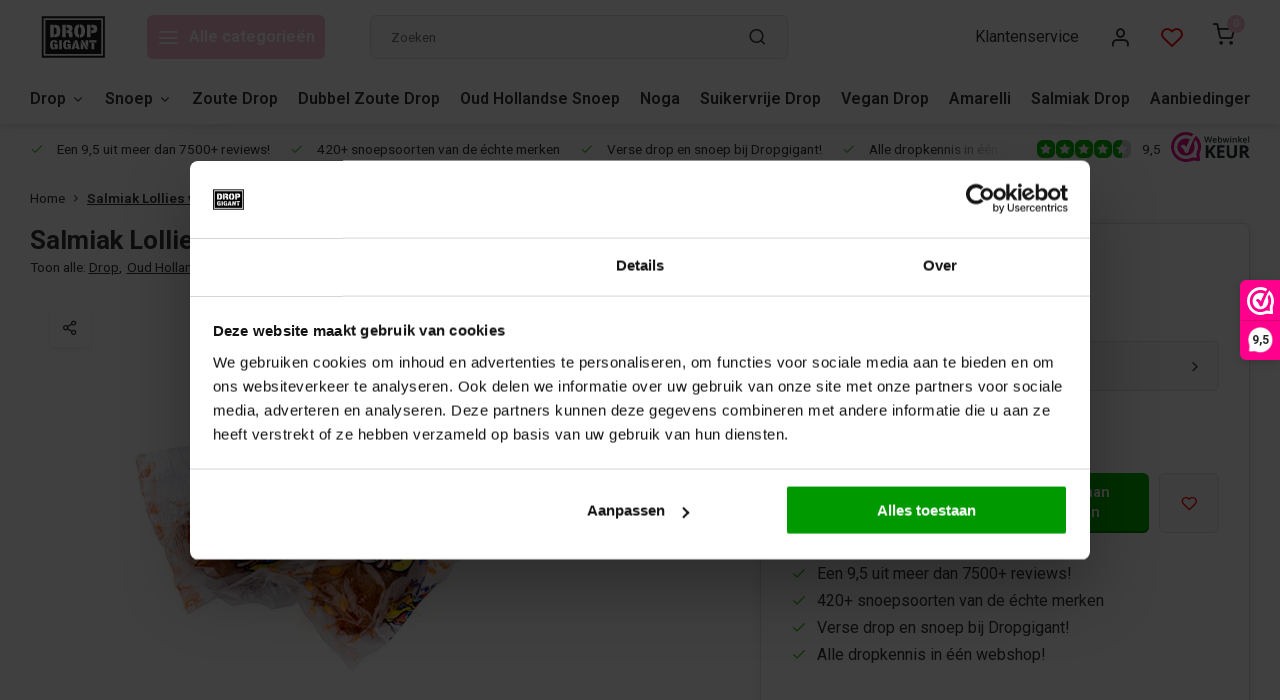

--- FILE ---
content_type: text/html;charset=utf-8
request_url: https://www.dropgigant.nl/salmiak-lollies-lemco.html?source=facebook
body_size: 21071
content:
<!DOCTYPE html><html lang="nl"><head><meta charset="utf-8"/><!-- [START] 'blocks/head.rain' --><!--

  (c) 2008-2026 Lightspeed Netherlands B.V.
  http://www.lightspeedhq.com
  Generated: 22-01-2026 @ 07:14:29

--><link rel="canonical" href="https://www.dropgigant.nl/salmiak-lollies-lemco.html"/><link rel="alternate" href="https://www.dropgigant.nl/index.rss" type="application/rss+xml" title="Nieuwe producten"/><meta name="robots" content="noodp,noydir"/><meta name="google-site-verification" content="wp4ropAcWlI5rP-uOZGf6L9JiDPTYTMpO9m0VeVQllc"/><meta property="og:url" content="https://www.dropgigant.nl/salmiak-lollies-lemco.html?source=facebook"/><meta property="og:site_name" content="Dropgigant.nl "/><meta property="og:title" content="Salmiak Lollies van Lemco"/><meta property="og:description" content="Salmiak Lollies van Lemco Kopen? ✅ bij Dropgigant vind je de lekkerste lemco salmiaklollies. Echt de klassieker van vroeger! Hoeveel ga jij er bestellen?"/><meta property="og:image" content="https://cdn.webshopapp.com/shops/312854/files/424582212/lemco-salmiak-lollies-van-lemco.jpg"/><script><script id="Cookiebot" src="https://consent.cookiebot.com/uc.js" data-cbid="1819934a-0155-4122-8dca-b623fc5b9aff" data-blockingmode="auto" type="text/javascript"></script></script><script><!-- Start Billy Grace Pixel --><script>
!function(B, G, _, P, I, X, E, L) {
B[P] || ((I = B[P] = function() {
        I.process ? I.process.apply(I, arguments) : I.queue.push(arguments);
}).queue = [], I.t = +new Date(), (X = G.createElement(_)).async = 1, E = 216e5 * Math.ceil(new Date() / 216e5),
X.src = "https://bgmin.cdn.billygrace.com?t=" + E + "&v=0.1.0.1", (L = G.getElementsByTagName(_)[0]).parentNode.insertBefore(X, L));
}(window, document, "script", "BillyPix");
// Setup and start pageload
BillyPix("init", "ID-2A-C2752D");
BillyPix("event","pageload");
</script><!-- End Billy Grace Pixel --></script><script><!-- Google tag (gtag.js) --><script async src="https://www.googletagmanager.com/gtag/js?id=AW-331082538"></script><script>
    window.dataLayer = window.dataLayer || [];
    function gtag(){dataLayer.push(arguments);}
    gtag('js', new Date());

    gtag('config', 'AW-331082538');
</script></script><script><script src="https://analytics.ahrefs.com/analytics.js" data-key="B8QwIAxhKrmQiHdhZ3W+8A" async></script></script><!--[if lt IE 9]><script src="https://cdn.webshopapp.com/assets/html5shiv.js?2025-02-20"></script><![endif]--><!-- [END] 'blocks/head.rain' --><script>
(function(w,d,s,l,i){w[l]=w[l]||[];w[l].push({'gtm.start':
new Date().getTime(),event:'gtm.js'});var f=d.getElementsByTagName(s)[0],
j=d.createElement(s),dl=l!='dataLayer'?'&l='+l:'';j.async=true;j.src=
'https://www.googletagmanager.com/gtm.js?id='+i+dl;f.parentNode.insertBefore(j,f);
})(window,document,'script','dataLayer','GTM-KH7HXDK');
</script><script>
   window.dataLayer = window.dataLayer || [];
   window.dataLayer.push({
     "event": "view_item",
     "ecommerce": {
      	"items": [{
          "item_id": "B.03.7",
          "item_name": "Salmiak Lollies van Lemco",
          "item_name2": "Salmiak Lollies van Lemco",
          "item_brand": "Lemco",
          "item_variant": "10 stuks",
                    "price": '2.99',
                    "quantity": 1,
          "item_category": ""
  			}]
     }
   })
  </script><script type="text/javascript">  
  
  document.addEventListener('DOMContentLoaded', function () {
    
    $(document).on('click', '#product_configure_form button[type="submit"]', function (e) {
      if ($(this).hasClass('initial-call')) {
      	return false;
      }
      e.preventDefault();
      
      let productId = $('#product_configure_form').data('ga-id');
      let productTitle = $('#product_configure_form').data('ga-title');
      let productVariant = $(document).find('.variant_blocks .spo-list .spo-active').data('ga-variant');
      let productPrice = $('#product_configure_form').data('ga-price');
      let productQuantity = $('#product_configure_form').find('[name="quantity"]').val();
      let productCategory = $('#product_configure_form').data('ga-category');
      let totalPrice = (parseFloat(productPrice) * parseInt(productQuantity)).toFixed(2);

      
      window.dataLayer = window.dataLayer || [];
      window.dataLayer.push({
        'event': 'add_to_cart',
        'ecommerce': {
            'currency': 'eur',
            'value': totalPrice,
            'items': [{
              'item_id': productId,
              'item_name': productTitle,
              'item_variant': productTitle,
              'item_category': productCategory,
              'price': productPrice,
              'quantity': productQuantity
            }]
        }
      });
			$(this).addClass('initial-call');
    });
  });
</script><meta http-equiv="X-UA-Compatible" content="IE=edge" /><title>Salmiak Lollies van Lemco - Dropgigant.nl </title><meta name="description" content="Salmiak Lollies van Lemco Kopen? ✅ bij Dropgigant vind je de lekkerste lemco salmiaklollies. Echt de klassieker van vroeger! Hoeveel ga jij er bestellen?"><meta name="keywords" content="Lemco, Salmiak, Lollies, van, Lemco"><meta name="MobileOptimized" content="320"><meta name="HandheldFriendly" content="true"><meta name="viewport" content="width=device-width, initial-scale=1, initial-scale=1, minimum-scale=1, maximum-scale=1, user-scalable=no"><meta name="author" content="https://www.webdinge.nl/"><link rel="preload" href="https://fonts.googleapis.com/css2?family=Roboto:wght@700&amp;family=Roboto:wght@400;600;700;800;900&display=swap" as="style"><link rel="preconnect" href="https://fonts.googleapis.com"><link rel="preconnect" href="https://fonts.gstatic.com" crossorigin><link rel="dns-prefetch" href="https://fonts.googleapis.com"><link rel="dns-prefetch" href="https://fonts.gstatic.com" crossorigin><link href='https://fonts.googleapis.com/css2?family=Roboto:wght@700&amp;family=Roboto:wght@400;600;700;800;900&display=swap' rel='stylesheet'><script>
    window.CT = {
        shopId: 312854,
      	currency: 'eur',
        b2b: 0,
        knowledgebank: {
            limit: 200,
            highlight: true,
            query: ''
        },
          product_search: {
          	enabled: 0
          }
    }
</script><link rel="preconnect" href="//cdn.webshopapp.com/" crossorigin><link rel="dns-prefetch" href="//cdn.webshopapp.com/"><link rel="preload" as="style" href="https://cdn.webshopapp.com/shops/312854/themes/183741/assets/department-v3-functions.css?20251215154334"><link rel="preload" as="style" href="https://cdn.webshopapp.com/shops/312854/themes/183741/assets/theme-department-v3.css?20251215154334"><link rel="preload" as="script" href="https://cdn.webshopapp.com/shops/312854/themes/183741/assets/department-v3-functions.js?20251215154334"><link rel="preload" as="script" href="https://cdn.webshopapp.com/shops/312854/themes/183741/assets/theme-department-v3.js?20251215154334"><link rel="preload" href="https://cdn.webshopapp.com/shops/312854/themes/183741/v/2554296/assets/slide1-mobile-image.png?20250131120601" as="image" media="(max-width: 752.99px)"><link rel="preload" href="https://cdn.webshopapp.com/shops/312854/themes/183741/v/2554295/assets/slide1-tablet-image.png?20250131120407" as="image" media="(min-width: 753px) and (max-width: 991.99px)"><link rel="preload" href="https://cdn.webshopapp.com/shops/312854/themes/183741/v/2527636/assets/slide1-image.png?20250131120357" as="image" media="(min-width: 992px)"><link rel="shortcut icon" href="https://cdn.webshopapp.com/shops/312854/themes/183741/v/2265598/assets/favicon.ico?20240611102014" type="image/x-icon" /><link rel="stylesheet" href="https://cdn.webshopapp.com/shops/312854/themes/183741/assets/department-v3-functions.css?20251215154334" /><link rel="stylesheet" href="https://cdn.webshopapp.com/shops/312854/themes/183741/assets/theme-department-v3.css?20251215154334" /><script src="https://cdn.webshopapp.com/shops/312854/themes/183741/assets/jquery-3-5-1-min.js?20251215154334"></script><script>window.WEBP_ENABLED = 0</script><script>
 window.lazySizesConfig = window.lazySizesConfig || {};
 window.lazySizesConfig.lazyClass = 'lazy';
 window.lazySizesConfig.customMedia = {
    '--small': '(max-width: 752.99px)', //mob
    '--medium': '(min-width: 753px) and (max-width: 991.99px)', // tab
    '--large': '(min-width: 992px)'
 };
 document.addEventListener('lazybeforeunveil', function(e){
    var bg = e.target.getAttribute('data-bg');
    if(bg){
        e.target.style.backgroundImage = 'url(' + bg + ')';
    }
 });
</script><script type="application/ld+json">
[
  {
    "@context": "https://schema.org/",
    "@type": "Organization",
    "url": "https://www.dropgigant.nl/",
    "name": "Drop Winkel voor heerlijke Dropjes Online",
    "legalName": "Dropgigant.nl ",
    "description": "Salmiak Lollies van Lemco Kopen? ✅ bij Dropgigant vind je de lekkerste lemco salmiaklollies. Echt de klassieker van vroeger! Hoeveel ga jij er bestellen?",
    "logo": "https://cdn.webshopapp.com/shops/312854/themes/183741/v/2371632/assets/logo.png?20240716130228",
    "image": "https://cdn.webshopapp.com/shops/312854/themes/183741/v/2527636/assets/slide1-image.png?20250131120357",
    "contactPoint": {
      "@type": "ContactPoint",
      "contactType": "Customer service",
      "telephone": "085-4012406"
    },
    "address": {
      "@type": "PostalAddress",
      "streetAddress": "Kattegat 42",
      "addressLocality": "Groningen",
      "postalCode": "9723 JP",
      "addressCountry": "Nederland"
    }
    ,
    "aggregateRating": {
        "@type": "AggregateRating",
        "bestRating": "10",
        "worstRating": "1",
        "ratingValue": "9,5",
        "reviewCount": "7256",
        "url":"https://www.webwinkelkeur.nl/webshop/Dropgigant_1212095/reviews"
    }
      }
  ,
  {
  "@context": "https://schema.org",
  "@type": "BreadcrumbList",
    "itemListElement": [{
      "@type": "ListItem",
      "position": 1,
      "name": "Home",
      "item": "https://www.dropgigant.nl/"
    },        {
      "@type": "ListItem",
      "position": 2,
      "name": "Salmiak Lollies van Lemco",
      "item": "https://www.dropgigant.nl/salmiak-lollies-lemco.html"
    }         ]
  }
            ,
    {
      "@context": "https://schema.org/",
      "@type": "Product", 
      "name": "Lemco Salmiak Lollies van Lemco",
      "url": "https://www.dropgigant.nl/salmiak-lollies-lemco.html",
      "productID": "141872743",
            "brand": {
        "@type": "Brand",
        "name": "Lemco"
      },
            "description": "Salmiaklollies van Lemco, simpeler dan dat gaat het niet worden. Gewoon een hele lekkere zoute, bruine lolly met salmiaksmaak. Volgens oud en vertrouwd recept, al jaren onveranderd. Een klassieker die niet mag ontbreken. Hoeveel ga jij er bestellen?",      "image": [
            "https://cdn.webshopapp.com/shops/312854/files/424582212/1500x1500x2/lemco-salmiak-lollies-van-lemco.jpg",            "https://cdn.webshopapp.com/shops/312854/files/424582212/1500x1500x2/lemco-salmiak-lollies-van-lemco.jpg",            "https://cdn.webshopapp.com/shops/312854/files/424582212/1500x1500x2/lemco-salmiak-lollies-van-lemco.jpg",            "https://cdn.webshopapp.com/shops/312854/files/424582212/1500x1500x2/lemco-salmiak-lollies-van-lemco.jpg",            "https://cdn.webshopapp.com/shops/312854/files/424582212/1500x1500x2/lemco-salmiak-lollies-van-lemco.jpg"            ],
      "gtin13": "6096325082078",            "sku": "B.03.7",      "offers": {
        "@type": "Offer",
        "price": "2.99",
        "url": "https://www.dropgigant.nl/salmiak-lollies-lemco.html",
        "priceValidUntil": "2027-01-22",
        "priceCurrency": "EUR",
                "availability": "https://schema.org/InStock",
        "inventoryLevel": "4"
              }
      ,
      "aggregateRating": {
        "@type": "AggregateRating",
        "bestRating": "5",
        "worstRating": "1",
        "ratingValue": "4.75",
        "reviewCount": "8"
      },
      "review": [
                {
          "@type": "Review",
          "author": {
            "@type": "Person",
            "name": "Amerentia2 Mulder"
          },
          "datePublished": "2025-08-28",
          "description": "Lekkere salmiak lolly ben er gek op",
          "name": "",
          "reviewRating": {
            "@type": "Rating",
            "bestRating": "5",
            "ratingValue": "5",
            "worstRating": "1"
          }
        },        {
          "@type": "Review",
          "author": {
            "@type": "Person",
            "name": "aartse"
          },
          "datePublished": "2025-07-27",
          "description": "kan er niet van afblijven",
          "name": "",
          "reviewRating": {
            "@type": "Rating",
            "bestRating": "5",
            "ratingValue": "5",
            "worstRating": "1"
          }
        },        {
          "@type": "Review",
          "author": {
            "@type": "Person",
            "name": "Piet Bakker"
          },
          "datePublished": "2025-07-02",
          "description": "Dropgigant is als dropleveransier aan te bevelen Goede kwaliteit voor een redelijke prijs",
          "name": "",
          "reviewRating": {
            "@type": "Rating",
            "bestRating": "5",
            "ratingValue": "5",
            "worstRating": "1"
          }
        },        {
          "@type": "Review",
          "author": {
            "@type": "Person",
            "name": "Corine Versteegen"
          },
          "datePublished": "2025-03-02",
          "description": "Salvia lollies van Lemco zijn ouderwets lekker met echte zwart-wit. Netjes verpakt en supersnel geleverd.  Aanrader.",
          "name": "",
          "reviewRating": {
            "@type": "Rating",
            "bestRating": "5",
            "ratingValue": "5",
            "worstRating": "1"
          }
        },        {
          "@type": "Review",
          "author": {
            "@type": "Person",
            "name": "P.W.M Van Dommelen"
          },
          "datePublished": "2024-09-23",
          "description": "Al jaren mijn favoriete lollies.",
          "name": "",
          "reviewRating": {
            "@type": "Rating",
            "bestRating": "5",
            "ratingValue": "5",
            "worstRating": "1"
          }
        },        {
          "@type": "Review",
          "author": {
            "@type": "Person",
            "name": "P.W.M Van Dommelen"
          },
          "datePublished": "2024-09-20",
          "description": "Ze gewoon lekker",
          "name": "",
          "reviewRating": {
            "@type": "Rating",
            "bestRating": "5",
            "ratingValue": "5",
            "worstRating": "1"
          }
        },        {
          "@type": "Review",
          "author": {
            "@type": "Person",
            "name": "Ruud"
          },
          "datePublished": "2024-08-13",
          "description": "Altijd lekker",
          "name": "",
          "reviewRating": {
            "@type": "Rating",
            "bestRating": "5",
            "ratingValue": "5",
            "worstRating": "1"
          }
        },        {
          "@type": "Review",
          "author": {
            "@type": "Person",
            "name": "Jimson"
          },
          "datePublished": "2023-04-23",
          "description": "Goede oude tijd.. Maar ik herinner me de papieren (en vies sompige) stokjes nog goed. Er staat &#039;goed voor het milieu&#039;, maar kies dan voor een papieren wikkels of een houten stokje. Ik vind dit een misplaats argument.<br /><br />
Maar ik hoef het ook niet te kopen (dat is zelfs nog beter voor ons klimaat), dus dan kies ik voor de laatste optie  :-)<br /><br />
Overigens zijn de Napoleon kogels verbeterd. Minder luchtbellen en dus een lager risico op het afsnijdend van de  smaakpupillen. Die komen zonder stokjes!",
          "name": "",
          "reviewRating": {
            "@type": "Rating",
            "bestRating": "5",
            "ratingValue": "3",
            "worstRating": "1"
          }
        }      ]
          }
      ]
</script><style>.kiyoh-shop-snippets {	display: none !important;}</style></head><body><div class="main-container two-lines"><header id="header"><div class="inner-head"><div class="header flex flex-align-center flex-between container"><div class="logo flex flex-align-center  rect "><a href="https://www.dropgigant.nl/" title="Dropgigant.nl " ><img src="https://lillylogic.com/svg/DG_logo_2024_square_cmyk.svg" alt="Dropgigant.nl " width="200" height="60" class="visible-mobile visible-tablet" /><img src="https://lillylogic.com/svg/DG_logo_2024_square_cmyk.svg" alt="Dropgigant.nl " width="200" height="60"  class="visible-desktop" /></a><a class=" all-cats btn-hover open_side" data-mposition="left" data-menu="cat_menu" href="javascript:;"><i class="icon-menu"></i><span class="visible-desktop">Alle categorieën</span></a></div><div class="search search-desk flex1 visible-desktop"><form action="https://www.dropgigant.nl/search/" method="get"><div class="clearable-input flex"><input type="text" name="q" class="search-query" autocomplete="off" placeholder="Zoeken" value="" x-webkit-speech/><span class="clear-search" data-clear-input><i class="icon-x"></i>Wissen</span><button type="submit" class="btn"><i class="icon-search"></i></button></div></form><div class="autocomplete dropdown-menu" role="menu"><div class="products grid grid-3 container"></div><div class="notfound">Geen producten gevonden</div><div class="more container"><a class="btn btn1" href="#">Bekijk alle resultaten<span> (0)</span></a></div></div></div><div class="tools-wrap flex flex-align-center"><div class="tool service visible-desktop"><a class="flex flex-align-center btn-hover" href="https://www.dropgigant.nl/service/">Klantenservice</a></div><div class="tool myacc"><a class="flex flex-align-center btn-hover open_side" href="javascript:;" data-menu="acc_login" data-mposition="right"><i class="icon-user"></i></a></div><div class="tool wishlist"><a class="flex flex-align-center btn-hover open_side" href="javascript:;" data-menu="acc_login" data-mposition="right"><i class="icon-heart"></i></a></div><div class="tool mini-cart"><a href="javascript:;" class="flex flex-column flex-align-center btn-hover open_side" data-menu="cart" data-mposition="right"><span class="i-wrap"><span class="ccnt">0</span><i class="icon-shopping-cart"></i></span></a></div></div></div><nav id="menu" class="nav list-inline menu_style1 visible-desktop"><div class="container"><ul class="menu list-inline is_no-side limit_1000"><li class="item sub use_mega"><a href="https://www.dropgigant.nl/drop/" title="Drop">Drop<i class="hidden-tab-ls icon-chevron-down"></i></a><div class="dropdown-menu"><ul class="col col_2"><li><a class="flex flex-between flex-align-center" href="https://www.dropgigant.nl/drop/oud-hollandse-drop/" title="Oud Hollandse Drop">Oud Hollandse Drop</a></li><li><a class="flex flex-between flex-align-center" href="https://www.dropgigant.nl/drop/zoete-drop/" title="Zoete Drop">Zoete Drop</a></li><li><a class="flex flex-between flex-align-center" href="https://www.dropgigant.nl/drop/zoute-drop/" title="Zoute Drop">Zoute Drop<i class="hidden-tab-ls icon-chevron-right"></i></a><ul class="dropdown-menu ss col col_0"><li class="sub-item-title">Zoute Drop</li><li><a class="flex flex-between flex-align-center" href="https://www.dropgigant.nl/drop/zoute-drop/dubbel-zoute-drop/" title="Dubbel Zoute Drop">Dubbel Zoute Drop</a></li></ul></li><li><a class="flex flex-between flex-align-center" href="https://www.dropgigant.nl/drop/honingdrop/" title="Honingdrop">Honingdrop</a></li><li><a class="flex flex-between flex-align-center" href="https://www.dropgigant.nl/drop/laurierdrop/" title="Laurierdrop">Laurierdrop</a></li><li><a class="flex flex-between flex-align-center" href="https://www.dropgigant.nl/drop/finse-drop/" title="Finse Drop">Finse Drop</a></li><li><a class="flex flex-between flex-align-center" href="https://www.dropgigant.nl/drop/menthol-drop/" title="Menthol Drop">Menthol Drop</a></li><li><a class="flex flex-between flex-align-center" href="https://www.dropgigant.nl/drop/salmiak-drop/" title="Salmiak Drop">Salmiak Drop</a></li><li><a class="flex flex-between flex-align-center" href="https://www.dropgigant.nl/drop/arabische-gom-drop/" title="Arabische Gom Drop">Arabische Gom Drop</a></li><li><a class="flex flex-between flex-align-center" href="https://www.dropgigant.nl/drop/harde-drop/" title="Harde Drop">Harde Drop</a></li><li><a class="flex flex-between flex-align-center" href="https://www.dropgigant.nl/drop/suikervrije-drop/" title="Suikervrije Drop">Suikervrije Drop</a></li><li><a class="flex flex-between flex-align-center" href="https://www.dropgigant.nl/drop/zachte-drop/" title="Zachte Drop">Zachte Drop</a></li><li><a class="flex flex-between flex-align-center" href="https://www.dropgigant.nl/drop/bruine-drop/" title="Bruine Drop">Bruine Drop</a></li><li><a class="flex flex-between flex-align-center" href="https://www.dropgigant.nl/drop/vegan-drop/" title="Vegan Drop">Vegan Drop</a></li><li><a class="flex flex-between flex-align-center" href="https://www.dropgigant.nl/drop/anijs-drop/" title="Anijs Drop">Anijs Drop</a></li><li><a class="flex flex-between flex-align-center" href="https://www.dropgigant.nl/drop/glutenvrije-drop/" title="Glutenvrije Drop">Glutenvrije Drop</a></li><li><a class="flex flex-between flex-align-center" href="https://www.dropgigant.nl/drop/gesuikerde-drop/" title="Gesuikerde Drop">Gesuikerde Drop</a></li><li><a class="flex flex-between flex-align-center" href="https://www.dropgigant.nl/drop/grote-drop/" title="Grote Drop">Grote Drop</a></li><li><a class="flex flex-between flex-align-center" href="https://www.dropgigant.nl/drop/drop-cadeau/" title="Drop Cadeau">Drop Cadeau</a></li><li><a class="flex flex-between flex-align-center" href="https://www.dropgigant.nl/drop/drop-aanbieding/" title="Drop Aanbieding">Drop Aanbieding</a></li><li><a class="flex flex-between flex-align-center" href="https://www.dropgigant.nl/drop/mixen-van-dropgigant/" title="Mixen van Dropgigant">Mixen van Dropgigant</a></li><li><a class="flex flex-between flex-align-center" href="https://www.dropgigant.nl/drop/engelse-drop/" title="Engelse Drop">Engelse Drop</a></li><li><a class="flex flex-between flex-align-center" href="https://www.dropgigant.nl/drop/gevulde-drop/" title="Gevulde Drop">Gevulde Drop</a></li><li><a class="flex flex-between flex-align-center" href="https://www.dropgigant.nl/drop/trekdrop-strekdrop/" title="Trekdrop &amp; Strekdrop">Trekdrop &amp; Strekdrop</a></li></ul></div></li><li class="item sub use_mega"><a href="https://www.dropgigant.nl/snoep/" title="Snoep">Snoep<i class="hidden-tab-ls icon-chevron-down"></i></a><div class="dropdown-menu"><ul class="col col_2"><li><a class="flex flex-between flex-align-center" href="https://www.dropgigant.nl/snoep/oud-hollandse-snoep/" title="Oud Hollandse Snoep">Oud Hollandse Snoep</a></li><li><a class="flex flex-between flex-align-center" href="https://www.dropgigant.nl/snoep/keelpastilles/" title="Keelpastilles">Keelpastilles</a></li><li><a class="flex flex-between flex-align-center" href="https://www.dropgigant.nl/snoep/winegums/" title="Winegums">Winegums</a></li><li><a class="flex flex-between flex-align-center" href="https://www.dropgigant.nl/snoep/fruit-snoep/" title="Fruit Snoep">Fruit Snoep</a></li><li><a class="flex flex-between flex-align-center" href="https://www.dropgigant.nl/snoep/zuurtjes/" title="Zuurtjes">Zuurtjes</a></li><li><a class="flex flex-between flex-align-center" href="https://www.dropgigant.nl/snoep/blikjes-en-doosjes/" title="Blikjes en doosjes">Blikjes en doosjes</a></li><li><a class="flex flex-between flex-align-center" href="https://www.dropgigant.nl/snoep/gekleurd-snoep/" title="Gekleurd snoep">Gekleurd snoep<i class="hidden-tab-ls icon-chevron-right"></i></a><ul class="dropdown-menu ss col col_1"><li class="sub-item-title">Gekleurd snoep</li><li><a class="flex flex-between flex-align-center" href="https://www.dropgigant.nl/snoep/gekleurd-snoep/blauw-snoep/" title="Blauw snoep">Blauw snoep</a></li><li><a class="flex flex-between flex-align-center" href="https://www.dropgigant.nl/snoep/gekleurd-snoep/groen-snoep/" title="Groen snoep">Groen snoep</a></li><li><a class="flex flex-between flex-align-center" href="https://www.dropgigant.nl/snoep/gekleurd-snoep/roze-snoepjes/" title="Roze snoepjes">Roze snoepjes</a></li><li><a class="flex flex-between flex-align-center" href="https://www.dropgigant.nl/snoep/gekleurd-snoep/rood-snoep/" title="Rood snoep">Rood snoep</a></li><li><a class="flex flex-between flex-align-center" href="https://www.dropgigant.nl/snoep/gekleurd-snoep/oranje-snoep/" title="Oranje snoep">Oranje snoep</a></li><li><a class="flex flex-between flex-align-center" href="https://www.dropgigant.nl/snoep/gekleurd-snoep/paarse-snoepjes/" title="Paarse snoepjes">Paarse snoepjes</a></li><li><a class="flex flex-between flex-align-center" href="https://www.dropgigant.nl/snoep/gekleurd-snoep/geel-snoep/" title="Geel snoep">Geel snoep</a></li><li><a class="flex flex-between flex-align-center" href="https://www.dropgigant.nl/snoep/gekleurd-snoep/bruine-snoepjes/" title="Bruine snoepjes">Bruine snoepjes</a></li><li><a class="flex flex-between flex-align-center" href="https://www.dropgigant.nl/snoep/gekleurd-snoep/witte-snoepjes/" title="Witte snoepjes">Witte snoepjes</a></li><li><a class="flex flex-between flex-align-center" href="https://www.dropgigant.nl/snoep/gekleurd-snoep/zwarte-snoep/" title="Zwarte snoep">Zwarte snoep</a></li></ul></li><li><a class="flex flex-between flex-align-center" href="https://www.dropgigant.nl/snoep/snoepmix/" title="Snoepmix">Snoepmix</a></li><li><a class="flex flex-between flex-align-center" href="https://www.dropgigant.nl/snoep/pepermunt/" title="Pepermunt ">Pepermunt </a></li><li><a class="flex flex-between flex-align-center" href="https://www.dropgigant.nl/snoep/vegan-snoep/" title="Vegan Snoep">Vegan Snoep</a></li><li><a class="flex flex-between flex-align-center" href="https://www.dropgigant.nl/snoep/glutenvrij-snoep/" title="Glutenvrij Snoep">Glutenvrij Snoep</a></li><li><a class="flex flex-between flex-align-center" href="https://www.dropgigant.nl/snoep/suikervrij-snoep/" title="Suikervrij Snoep">Suikervrij Snoep</a></li><li><a class="flex flex-between flex-align-center" href="https://www.dropgigant.nl/snoep/toffees/" title="Toffees">Toffees</a></li><li><a class="flex flex-between flex-align-center" href="https://www.dropgigant.nl/snoep/spekjes/" title="Spekjes">Spekjes</a></li><li><a class="flex flex-between flex-align-center" href="https://www.dropgigant.nl/snoep/lollies/" title="Lollies">Lollies</a></li><li><a class="flex flex-between flex-align-center" href="https://www.dropgigant.nl/snoep/snoeprollen/" title="Snoeprollen">Snoeprollen</a></li><li><a class="flex flex-between flex-align-center" href="https://www.dropgigant.nl/snoep/halloween-snoep/" title="Halloween snoep">Halloween snoep</a></li><li><a class="flex flex-between flex-align-center" href="https://www.dropgigant.nl/snoep/zachte-snoepjes/" title="Zachte snoepjes">Zachte snoepjes</a></li><li><a class="flex flex-between flex-align-center" href="https://www.dropgigant.nl/snoep/harde-snoepjes/" title="Harde snoepjes">Harde snoepjes</a></li><li><a class="flex flex-between flex-align-center" href="https://www.dropgigant.nl/snoep/erotisch-snoep/" title="Erotisch snoep">Erotisch snoep</a></li><li><a class="flex flex-between flex-align-center" href="https://www.dropgigant.nl/snoep/zuur-snoep/" title="Zuur Snoep">Zuur Snoep</a></li><li><a class="flex flex-between flex-align-center" href="https://www.dropgigant.nl/snoep/valentijn/" title="Valentijn">Valentijn</a></li><li><a class="flex flex-between flex-align-center" href="https://www.dropgigant.nl/snoep/gesuikerde-snoep/" title="Gesuikerde Snoep">Gesuikerde Snoep</a></li><li><a class="flex flex-between flex-align-center" href="https://www.dropgigant.nl/snoep/noga/" title="Noga">Noga</a></li></ul></div></li><li class="item"><a href="https://www.dropgigant.nl/drop/zoute-drop/" title="Zoute Drop">Zoute Drop</a></li><li class="item"><a href="https://www.dropgigant.nl/drop/zoute-drop/dubbel-zoute-drop/" title="Dubbel Zoute Drop">Dubbel Zoute Drop</a></li><li class="item"><a href="https://www.dropgigant.nl/snoep/oud-hollandse-snoep/" title="Oud Hollandse Snoep">Oud Hollandse Snoep</a></li><li class="item"><a href="https://www.dropgigant.nl/snoep/noga/" title="Noga">Noga</a></li><li class="item"><a href="https://www.dropgigant.nl/drop/suikervrije-drop/" title="Suikervrije Drop">Suikervrije Drop</a></li><li class="item"><a href="https://www.dropgigant.nl/drop/vegan-drop/" title="Vegan Drop">Vegan Drop</a></li><li class="item"><a href="https://www.dropgigant.nl/brands/amarelli/" title="Amarelli">Amarelli</a></li><li class="item"><a href="https://www.dropgigant.nl/drop/salmiak-drop/" title="Salmiak Drop">Salmiak Drop</a></li><li class="item"><a href="https://www.dropgigant.nl/collection/offers/" title="Aanbiedingen">Aanbiedingen</a></li><li class="item ext"><a href="https://www.dropgigant.nl/blogs/kennisbank/" title="Kennisbank">Blog</a></li></ul></div></nav></div><div class="search visible-mobile visible-tablet search-mob"><form action="https://www.dropgigant.nl/search/" method="get"><div class="clearable-input flex"><input type="text" name="q" class="search-query" autocomplete="off" placeholder="Zoeken" value="" x-webkit-speech/><span class="clear-search" data-clear-input><i class="icon-x"></i>Wissen</span><span class="btn"><i class="icon-search"></i></span></div></form><a class="flex flex-align-center btn-hover" href="https://www.dropgigant.nl/service/"><i class="icon-help-circle"></i></a><a href="javascript:;" title="Vergelijk producten" class="open_side compare-trigger  hidden-desktop" data-menu="compare" data-mposition="right"><i class="icon-sliders icon_w_text"></i><span class="comp-cnt">0</span></a></div></header><div id="top"><div class="top container flex flex-align-center flex-between"><div class="usp-car swiper normal carloop_1" 
         id="carousel2034641841" 
         data-sw-loop="true"         data-sw-auto="true"
      ><div class="swiper-wrapper"><div class="usp swiper-slide"><i class=" icon-check icon_w_text"></i><span class="usp-text">
               Een 9,5 uit meer dan 7500+ reviews!
               <span class="usp-subtext"></span></span></div><div class="usp swiper-slide"><i class=" icon-check icon_w_text"></i><span class="usp-text">
               420+ snoepsoorten van de échte merken
               <span class="usp-subtext"></span></span></div><div class="usp swiper-slide"><i class=" icon-check icon_w_text"></i><span class="usp-text">
               Verse drop en snoep bij Dropgigant!
               <span class="usp-subtext"></span></span></div><div class="usp swiper-slide"><i class=" icon-check icon_w_text"></i><span class="usp-text">
               Alle dropkennis in één webshop!
               <span class="usp-subtext"></span></span></div></div></div><div class="visible-desktop visible-tablet score-wrap-shadow"><div class="swipe__overlay swipe-module__overlay--end"></div><div class="shop-score review flex "><div class="item-rating flex"><span class="star icon-star-full211 on"></span><span class="star icon-star-full211 on"></span><span class="star icon-star-full211 on"></span><span class="star icon-star-full211 on"></span><span class="star icon-star-full211 semi"></span></div><div class="text">
  	9,5
  	<a class="visible-desktop" href="https://www.webwinkelkeur.nl/webshop/Dropgigant_1212095/reviews"><picture><img src="https://cdn.webshopapp.com/assets/blank.gif?2025-02-20" data-src="https://cdn.webshopapp.com/shops/312854/themes/183741/assets/tm-wwk.svg?20251215154334" alt="tm-wwk" width="30" height="30" class="lazy"/></picture></a></div><a class="abs-link" target="_blank" href="https://www.webwinkelkeur.nl/webshop/Dropgigant_1212095/reviews"></a></div></div></div></div><link href="https://cdn.webshopapp.com/shops/312854/themes/183741/assets/product.css?20251215154334" rel="stylesheet" type='text/css' /><script src="https://cdn.webshopapp.com/shops/312854/themes/183741/assets/product.js?20251215154334"></script><div class="product-content container"><div class="art_bread_wrap flex flex-between"><div class="breadcrumb-container flex flex-align-center flex-wrap"><a class="go-back hidden-desktop" href="javascript: history.go(-1)"><i class="icon-chevron-left icon_w_text"></i>Terug</a><a class="visible-desktop " href="https://www.dropgigant.nl/" title="Home">Home<i class="icon-chevron-right"></i></a><a href="https://www.dropgigant.nl/salmiak-lollies-lemco.html" class="visible-desktop active">Salmiak Lollies van Lemco</a></div></div><div class="flex flex-between flex-column"><div class="images item small p-carousel "><div class="header flex flex-column"><div class="title-wrap flex"><h1 class="title">Salmiak Lollies van Lemco</h1></div><div class="single-meta flex flex-align-center flex-wrap"><span class="brand-name visible-desktop flex flex-align-center">Toon alle:
                  <a href="https://www.dropgigant.nl/drop/" class="brand-name">Drop<em>,</em></a><a href="https://www.dropgigant.nl/drop/oud-hollandse-drop/" class="brand-name">Oud Hollandse Drop</a><i class="icon_w_text text_w_icon icon-more-vertical"></i></span></div></div><div class="carousel-wrap flex flex-column "><div id="carouselMain" class="swiper-overflow"><div class="main-images swiper" data-sw-thumbs="true"><div class="label flex"><span class="new" style="background-color:#238108;">Vegan</span></div><div class="media-labels label flex visible-desktop"><div class="media-btn share"><i class="icon-share-2"></i><div class="socials flex flex-align-center"><a onclick="return !window.open(this.href,'Salmiak Lollies van Lemco', 'width=500,height=500')" href="https://twitter.com/intent/tweet?status=Salmiak Lollies van Lemco+https://www.dropgigant.nl/salmiak-lollies-lemco.html" class="btn-round" target="_blank"><i class="icon-twitter"></i></a><a onclick="return !window.open(this.href,'Salmiak Lollies van Lemco', 'width=500,height=500')" href="https://www.facebook.com/sharer/sharer.php?u=https://www.dropgigant.nl/salmiak-lollies-lemco.html&title=Salmiak Lollies van Lemco" class="btn-round" target="_blank"><i class="icon-fb"></i></a><a onclick="return !window.open(this.href,'Salmiak Lollies van Lemco', 'width=500,height=500')" href="https://pinterest.com/pin/create/button/?media=https://cdn.webshopapp.com/shops/312854/files/424582212/image.jpg&url=https://www.dropgigant.nl/salmiak-lollies-lemco.html&is_video=false&description=Salmiak Lollies van Lemco" class="btn-round" target="_blank"><i class="icon-pinterest1"></i></a><a href="https://api.whatsapp.com/send?text=Salmiak Lollies van Lemco+https://www.dropgigant.nl/salmiak-lollies-lemco.html"><i class="icon-whatsapp"></i></a></div></div></div><div class="swiper-wrapper"><div class="swiper-slide"><a href=" https://cdn.webshopapp.com/shops/312854/files/424582212/lemco-salmiak-lollies-van-lemco.jpg" data-fancybox="gallery" class=""><picture class="flex"><img src="https://cdn.webshopapp.com/assets/blank.gif?2025-02-20" data-src="https://cdn.webshopapp.com/shops/312854/files/424582212/700x700x2/lemco-salmiak-lollies-van-lemco.jpg" alt="Lemco Salmiak Lollies van Lemco" class="lazy img-responsive" width="500" height="500" /></picture></a></div><div class="swiper-slide"><a href=" https://cdn.webshopapp.com/shops/312854/files/424582214/lemco-salmiak-lollies-van-lemco.jpg" data-fancybox="gallery" class=""><picture class="flex"><img src="https://cdn.webshopapp.com/assets/blank.gif?2025-02-20" data-src="https://cdn.webshopapp.com/shops/312854/files/424582214/700x700x2/lemco-salmiak-lollies-van-lemco.jpg" alt="Lemco Salmiak Lollies van Lemco" class="lazy img-responsive" width="500" height="500" /></picture></a></div><div class="swiper-slide"><a href=" https://cdn.webshopapp.com/shops/312854/files/424582213/lemco-salmiak-lollies-van-lemco.jpg" data-fancybox="gallery" class=""><picture class="flex"><img src="https://cdn.webshopapp.com/assets/blank.gif?2025-02-20" data-src="https://cdn.webshopapp.com/shops/312854/files/424582213/700x700x2/lemco-salmiak-lollies-van-lemco.jpg" alt="Lemco Salmiak Lollies van Lemco" class="lazy img-responsive" width="500" height="500" /></picture></a></div><div class="swiper-slide"><a href=" https://cdn.webshopapp.com/shops/312854/files/424582211/lemco-salmiak-lollies-van-lemco.jpg" data-fancybox="gallery" class=""><picture class="flex"><img src="https://cdn.webshopapp.com/assets/blank.gif?2025-02-20" data-src="https://cdn.webshopapp.com/shops/312854/files/424582211/700x700x2/lemco-salmiak-lollies-van-lemco.jpg" alt="Lemco Salmiak Lollies van Lemco" class="lazy img-responsive" width="500" height="500" /></picture></a></div><div class="swiper-slide"><a href=" https://cdn.webshopapp.com/shops/312854/files/424582210/lemco-salmiak-lollies-van-lemco.jpg" data-fancybox="gallery" class=""><picture class="flex"><img src="https://cdn.webshopapp.com/assets/blank.gif?2025-02-20" data-src="https://cdn.webshopapp.com/shops/312854/files/424582210/700x700x2/lemco-salmiak-lollies-van-lemco.jpg" alt="Lemco Salmiak Lollies van Lemco" class="lazy img-responsive" width="500" height="500" /></picture></a></div></div></div><div class="swiper-pagination" id="page1378010050"></div><div class="swiper-scrollbar" id="scroll2017227761"></div><a class="swiper-prev btn-hover" id="control460568702"><i class="icon-chevron-left"></i></a><a class="swiper-next btn-hover" id="control562746772"><i class="icon-chevron-right"></i></a></div><div id="carouselThumb" class="swiper-overflow"><div class="thumb-images swiper visible-desktop"><div class="swiper-wrapper"><span class="swiper-slide square small square"><picture><img src="https://cdn.webshopapp.com/assets/blank.gif?2025-02-20" data-src="https://cdn.webshopapp.com/shops/312854/files/424582212/lemco-salmiak-lollies-van-lemco.jpg" alt="Lemco Salmiak Lollies van Lemco" class="lazy" width="80" height="80" /></picture></span><span class="swiper-slide square small square"><picture><img src="https://cdn.webshopapp.com/assets/blank.gif?2025-02-20" data-src="https://cdn.webshopapp.com/shops/312854/files/424582214/lemco-salmiak-lollies-van-lemco.jpg" alt="Lemco Salmiak Lollies van Lemco" class="lazy" width="80" height="80" /></picture></span><span class="swiper-slide square small square"><picture><img src="https://cdn.webshopapp.com/assets/blank.gif?2025-02-20" data-src="https://cdn.webshopapp.com/shops/312854/files/424582213/lemco-salmiak-lollies-van-lemco.jpg" alt="Lemco Salmiak Lollies van Lemco" class="lazy" width="80" height="80" /></picture></span><span class="swiper-slide square small square"><picture><img src="https://cdn.webshopapp.com/assets/blank.gif?2025-02-20" data-src="https://cdn.webshopapp.com/shops/312854/files/424582211/lemco-salmiak-lollies-van-lemco.jpg" alt="Lemco Salmiak Lollies van Lemco" class="lazy" width="80" height="80" /></picture></span><span class="swiper-slide square small square"><picture><img src="https://cdn.webshopapp.com/assets/blank.gif?2025-02-20" data-src="https://cdn.webshopapp.com/shops/312854/files/424582210/lemco-salmiak-lollies-van-lemco.jpg" alt="Lemco Salmiak Lollies van Lemco" class="lazy" width="80" height="80" /></picture></span></div></div><a class="swiper-prev btn-hover" id="control1092712368"><i class="icon-chevron-left"></i></a><a class="swiper-next btn-hover" id="control1175202581"><i class="icon-chevron-right"></i></a></div></div></div><div class="meta item"><form action="https://www.dropgigant.nl/cart/add/280193914/" id="product_configure_form" method="post" ><div class="pr-st-wrap flex"><div class="pricing"><span class="item-price"><span class="reg_p">€2,99 </span></span><span class="unitprice"> Stukprijs: €289,00 / </span></div><div class="stock-level"><span class="color-green"><i class="icon-check icon_w_text"></i>Op voorraad </span></div></div><div class="product-add  variant_blocks custom-select checkbox" data-product_id="141872743"><span class="addlabel">Maak een keuze</span><a class="open-vars open_side flex flex-between flex-align-center" data-mposition="right" data-menu="variants" data-selection="">
            
            10 stuks
            <i class="icon-chevron-right"></i></a></div><span class="delivery"><i class="icon-truck icon_w_text"></i>Snel bezorgd met DHL of PostNL!</span><div class="adding flex flex-align-center make-sticky"><div class="errors"><span class="subtitle">Verplichte velden:</span><ul class="config_errors"></ul></div><div class="quantity-input flex1"><div class="input-wrap is_pp"><a href="javascript:;" class="down quantity-btn " data-way="down">-</a><input type="number" pattern="/d*" name="quantity" value="1" min="1" ><a href="javascript:;" class="up quantity-btn " data-way="up">+</a></div></div><button type="submit" class="pp_is_add_btn pb flex2 btn btn1 stay" title="Toevoegen aan winkelwagen"><i class="icon-shopping-cart icon_w_text"></i><span class="ct_small">Toevoegen aan winkelwagen</span></button><a class="wl-btn btn-hover open_side" href="javascript:;" data-menu="acc_login" data-mposition="right"><i class="icon-heart"></i></a></div><div id="clockdiv" class="co_timer flex flex-align-center"><b>Vandaag verzonden?</b> Je hebt nog:
     <div class="timer flex flex-align-center"><span class="days" style="display:none;"></span><span class="hours"></span>:
        <span class="minutes"></span>:
        <span class="seconds"></span></div></div></form><div class="product-usps"><div class="prod-usp flex"><i class="icon-check icon_w_text"></i><span>Een 9,5 uit meer dan 7500+ reviews! </span></div><div class="prod-usp flex"><i class="icon-check icon_w_text"></i><span>420+ snoepsoorten van de échte merken </span></div><div class="prod-usp flex"><i class="icon-check icon_w_text"></i><span>Verse drop en snoep bij Dropgigant! </span></div><div class="prod-usp flex"><i class="icon-check icon_w_text"></i><span>Alle dropkennis in één webshop! </span></div></div></div></div></div><nav class="product-menu visible-desktop"><div class="container flex"><ul class="list-inline flex1"><li><a href="#sec_1" class="goMenu">Productomschrijving</a></li><li><a href="#sec_2" class="goMenu">Specificaties</a></li><li><a href="#sec_6" class="goMenu">Recent bekeken</a></li><li><a href="#sec_8" class="goMenu">Gerelateerde producten</a></li></ul><div class="secondary_add flex flex-align-center"><img class="lazy" src="https://cdn.webshopapp.com/shops/312854/files/424582212/40x40x2/salmiak-lollies-van-lemco.jpg" alt="Salmiak Lollies van Lemco" width="40" height="40" /><span class="flex1"><span class="sec-title">Salmiak Lollies van Lemco</span><div class="pricing"><span class="item-price"><span class="reg_p">€2,99</span></span></div></span><button type="submit" class="pp_is_add_btn add_sec btn btn1 stay" title="Toevoegen aan winkelwagen"><i class="icon-shopping-cart"></i></button></div></div></nav><section class="product-desc flex flex-between flex-column container"><div class="col-left flex flex-column"><div id="sec_1" class="spacer"><div class="product-block" id="description"><div class="menu-toggle "><span class="title">Beschrijving<i class="icon_w_text icon-chevron-down visible-mobile visible-tablet"></i></span><div class="toggle flex-column desc-wrap toggle-content  "><p><strong>Lemco salmiak lolly’s</strong> zijn bruine lollies met een zoete salmiaksmaak, gevuld met heerlijk zout salmiakpoeder. De vorm is bepalend voor het succes van de <a title="salmiak lolly" href="https://www.dropgigant.nl/salmiak-knotsen.html"><span style="text-decoration: underline;">salmiak lolly</span></a> - niet compleet rond, maar langwerpig. Dit is echt ge-ni-aal bedacht, vinden wij. Als je namelijk dit heerlijke snoepje in je mond steekt, past ‘ie precies tussen je gehemelte en je tong. En ze waren daarnaast ook de eerste die het op deze manier deden he, zo’n lollie vullen met zwartwit. Trendsetters! Je trekt het plasticje er gemakkelijk af. En dat lijkt een klein detail, maar er is niks zo hinderlijk als wanneer je een salmiak lolly van lemco wilt eten en je het papiertje er niet af krijgt. Daar heeft die blije papegaai dus goed over nagedacht! Het stokje van de lolly is van papier (mooie toevoeging) en dat maakt die lemco lolly met salmiak dus ook een stuk groener dan zijn neven met plastic stokjes. De lolly is ongeveer 3 cm lang en 1,5 cm breed - het ideale formaat om tussen je snavel te steken. Wij vermoeden dat die papegaai ze allemaal zelf heeft lopen testen, vandaar de vorm. Echt zeker weten we het helaas niet… Wil jij ook lemco salmiak lolly’s kopen - dan moet je natuurlijk naar Dropgigant!</p><h2>Salmiak Lolly’s van Lemco Kopen bij Dropgigant?</h2><p>Dat komt goed uit zeg, wij hebben namelijk bulten salmiaklollies van Lemco op voorraad. Dus ook als jij een feestje wilt geven voor de hele straat kun je bij ons uit de voeten. Je bestelt die lollys van lemco met salmiaksmaak in de volgende aantallen: per stuk, per 10, per 50 of per 150. Het is aan jou, hoeveel heb jij er nodig? Wat je ook wil, wij regelen het voor je. Zelfs al moet je een hele vogelkooi vol lollies van lemco hebben, vraag het gewoon. Bestellen wij ze even voor je. Over het algemeen levert dat slechts een paar dagen vertraging op. Want wij verzenden jouw salmiaklollies van Lemco dezelfde dag nog (mits je voor 15:00 bestelt op werkdagen) zodat jij er lekker snel van kunt genieten. Deze gaan wel gewoon los de doos in hoor, want er zit een plastic wikkeltje omheen. Behalve als je er 50 of meer bestelt, want anders ligt je hele doos vol met lollies! Wordt ook lastig bewaren anders. Dus daarom ontvang je bij die aantallen een zakje om je Lemco salmiak lollies.</p><h3>Ingrediënten</h3><p>suiker, glucosestroop, ammoniumchloride (4,2%), zoethoutpoeder, zoethoutwortelextract, caramelsuikerstroop, dextrose</p></div></div></div></div><div id="sec_2" class="spacer"><div id="specifications" class="specs product-block"><div class="menu-toggle"><span class="title">Specificaties<i class="icon_w_text icon-chevron-down visible-mobile visible-tablet"></i></span><div class="inner flex1 toggle "><ul class="product-details-list "><li><span class="spec-label">Merk:</span><span class="spec-value"><a href="https://www.dropgigant.nl/brands/lemco/" title="Lemco"> Lemco</a></span></li><li><span class="spec-label">vegetarisch:</span><span class="spec-value">
          ja          </span></li><li><span class="spec-label">vegan:</span><span class="spec-value">
          ja          </span></li><li><span class="spec-label">smaak:</span><span class="spec-value">
          zoet, zout, salmiak          </span></li><li><span class="spec-label">energie (kJ):</span><span class="spec-value">
          1.572          </span></li><li><span class="spec-label">energie (kcal):</span><span class="spec-value">
          370          </span></li><li><span class="spec-label">vetten:</span><span class="spec-value">
          0          </span></li><li><span class="spec-label">waarvan verzadigd:</span><span class="spec-value">
          0          </span></li><li><span class="spec-label">koolhydraten:</span><span class="spec-value">
          92          </span></li><li><span class="spec-label">waarvan suikers:</span><span class="spec-value">
          65          </span></li><li><span class="spec-label">eiwitten:</span><span class="spec-value">
          0          </span></li><li><span class="spec-label">zout:</span><span class="spec-value">
          &lt; 0,01          </span></li></ul></div></div></div></div><div id="sec_3" class="spacer"></div><div id="sec_4" class="spacer"><div class="reviews product-block" id="reviews"><div class="menu-toggle"><span class="title">
      Reviews
      <div class="item-rating flex flex-align-center"><span class="star icon-star-full211 off"></span><span class="star icon-star-full211 off"></span><span class="star icon-star-full211 off"></span><span class="star icon-star-full211 off"></span><span class="star icon-star-full211 off"></span><span class="act_score">9.5/10</span></div><i class="icon_w_text icon-chevron-down visible-mobile visible-tablet"></i></span><div class="toggle flex-column"><div class="header flex flex-column"><div class="score"><input id="score_5" type="checkbox" name="score"/><label for="score_5" class="item-rating flex flex-align-center" data-score="5" ><span class="range-amt">5 stars</span><span class="progress"><span class="chart" style="width:87.5%"></span></span><span class="range-cnt">7 reviews</span></label></div><div class="score"><input id="score_4" type="checkbox" name="score"/><label for="score_4" class="item-rating flex flex-align-center" data-score="4" ><span class="range-amt">4 stars</span><span class="progress"><span class="chart" style="width:0%"></span></span><span class="range-cnt">0 reviews</span></label></div><div class="score"><input id="score_3" type="checkbox" name="score"/><label for="score_3" class="item-rating flex flex-align-center" data-score="3" ><span class="range-amt">3 stars</span><span class="progress"><span class="chart" style="width:12.5%"></span></span><span class="range-cnt">1 review</span></label></div><div class="score"><input id="score_2" type="checkbox" name="score"/><label for="score_2" class="item-rating flex flex-align-center" data-score="2" ><span class="range-amt">2 stars</span><span class="progress"><span class="chart" style="width:0%"></span></span><span class="range-cnt">0 reviews</span></label></div><div class="score"><input id="score_1" type="checkbox" name="score"/><label for="score_1" class="item-rating flex flex-align-center" data-score="1" ><span class="range-amt">1 star</span><span class="progress"><span class="chart" style="width:0%"></span></span><span class="range-cnt">0 reviews</span></label></div></div><div class="reviews-inner scroll flex2"><div class="review-container" data-score="5" ><div class="item-rating flex flex-align-center"><span class="star icon-star-full211 on"></span><span class="star icon-star-full211 on"></span><span class="star icon-star-full211 on"></span><span class="star icon-star-full211 on"></span><span class="star icon-star-full211 on"></span></div><span class="reviewer">Amerentia2 Mulder</span><p class="content">Lekkere salmiak lolly ben er gek op</p><span class="review-date">Geplaatst op 28/08/2025</span></div><div class="review-container" data-score="5" ><div class="item-rating flex flex-align-center"><span class="star icon-star-full211 on"></span><span class="star icon-star-full211 on"></span><span class="star icon-star-full211 on"></span><span class="star icon-star-full211 on"></span><span class="star icon-star-full211 on"></span></div><span class="reviewer">aartse</span><p class="content">kan er niet van afblijven</p><span class="review-date">Geplaatst op 27/07/2025</span></div><div class="review-container" data-score="5" ><div class="item-rating flex flex-align-center"><span class="star icon-star-full211 on"></span><span class="star icon-star-full211 on"></span><span class="star icon-star-full211 on"></span><span class="star icon-star-full211 on"></span><span class="star icon-star-full211 on"></span></div><span class="reviewer">Piet Bakker</span><p class="content">Dropgigant is als dropleveransier aan te bevelen Goede kwaliteit voor een redelijke prijs</p><span class="review-date">Geplaatst op 02/07/2025</span></div><div class="review-container" data-score="5" ><div class="item-rating flex flex-align-center"><span class="star icon-star-full211 on"></span><span class="star icon-star-full211 on"></span><span class="star icon-star-full211 on"></span><span class="star icon-star-full211 on"></span><span class="star icon-star-full211 on"></span></div><span class="reviewer">Corine Versteegen</span><p class="content">Salvia lollies van Lemco zijn ouderwets lekker met echte zwart-wit. Netjes verpakt en supersnel geleverd.  Aanrader.</p><span class="review-date">Geplaatst op 02/03/2025</span></div><div class="review-container" data-score="5" ><div class="item-rating flex flex-align-center"><span class="star icon-star-full211 on"></span><span class="star icon-star-full211 on"></span><span class="star icon-star-full211 on"></span><span class="star icon-star-full211 on"></span><span class="star icon-star-full211 on"></span></div><span class="reviewer">P.W.M Van Dommelen</span><p class="content">Al jaren mijn favoriete lollies.</p><span class="review-date">Geplaatst op 23/09/2024</span></div><div class="review-container" data-score="5" ><div class="item-rating flex flex-align-center"><span class="star icon-star-full211 on"></span><span class="star icon-star-full211 on"></span><span class="star icon-star-full211 on"></span><span class="star icon-star-full211 on"></span><span class="star icon-star-full211 on"></span></div><span class="reviewer">P.W.M Van Dommelen</span><p class="content">Ze gewoon lekker</p><span class="review-date">Geplaatst op 20/09/2024</span></div><div class="review-container" data-score="5" ><div class="item-rating flex flex-align-center"><span class="star icon-star-full211 on"></span><span class="star icon-star-full211 on"></span><span class="star icon-star-full211 on"></span><span class="star icon-star-full211 on"></span><span class="star icon-star-full211 on"></span></div><span class="reviewer">Ruud</span><p class="content">Altijd lekker</p><span class="review-date">Geplaatst op 13/08/2024</span></div><div class="review-container" data-score="3" ><div class="item-rating flex flex-align-center"><span class="star icon-star-full211 on"></span><span class="star icon-star-full211 on"></span><span class="star icon-star-full211 on"></span><span class="star icon-star-full211 off"></span><span class="star icon-star-full211 off"></span></div><span class="reviewer">Jimson</span><p class="content">Goede oude tijd.. Maar ik herinner me de papieren (en vies sompige) stokjes nog goed. Er staat 'goed voor het milieu', maar kies dan voor een papieren wikkels of een houten stokje. Ik vind dit een misplaats argument.

Maar ik hoef het ook niet te kopen (dat is zelfs nog beter voor ons klimaat), dus dan kies ik voor de laatste optie  :-)

Overigens zijn de Napoleon kogels verbeterd. Minder luchtbellen en dus een lager risico op het afsnijdend van de  smaakpupillen. Die komen zonder stokjes!</p><span class="review-date">Geplaatst op 23/04/2023</span></div></div><a href="#writeareview" data-fancybox class="btn btn2">Je beoordeling toevoegen</a></div></div><div class="wd-popup" id="writeareview" style="display:none;"><form id="gui-form" action="https://www.dropgigant.nl/account/reviewPost/141872743/" method="post"><input type="hidden" name="key" value="2c4d56e13a6a0560b54a6d10d6e0ebe2"/><div class="title">Je beoordeling toevoegen</div><label for="gui-form-name">Naam: <em>*</em></label><input id="gui-form-name" class="gui-validate" type="text" name="name" value="" placeholder="Naam" required/><div class="gui-field"><label for="gui-form-name">Score: <em>*</em></label><fieldset class="rating flex flex-align-center"><input type="radio" id="star5" name="score" value="5" /><label for="star5" title=""><i class="star icon-star-full211"></i></label><input type="radio" id="star4" name="score" value="4" /><label for="star4" title=""><i class="star icon-star-full211"></i></label><input type="radio" id="star3" name="score" value="3" /><label for="star3" title=""><i class="star icon-star-full211"></i></label><input type="radio" id="star2" name="score" value="2" /><label for="star2" title=""><i class="star icon-star-full211"></i></label><input type="radio" id="star1" name="score" value="1" required /><label for="star1" title=""><i class="star icon-star-full211"></i></label></fieldset><div class="points flex"><fieldset class="flex flex-column flex1 left-col"><div class="point flex flex-align-center"><label for="plus1" title="" class="pi"><i class="icon-plus"></i></label><input type="text" name="plus" id="plus1" value="" /></div><div class="point flex flex-align-center"><label for="plus2" title="" class="pi"><i class="icon-plus"></i></label><input type="text" name="plus" id="plus2" value="" /></div><div class="point flex flex-align-center"><label for="plus3" title="" class="pi"><i class="icon-plus"></i></label><input type="text" name="plus" id="plus3" value="" /></div></fieldset><fieldset class="flex flex-column flex1 right-col"><div class="point flex flex-align-center"><label for="minus1" title="" class="pi"><i class="icon-minus"></i></label><input type="text" name="minus" id="minus1" value="" /></div><div class="point flex flex-align-center"><label for="minus2" title="" class="pi"><i class="icon-minus"></i></label><input type="text" name="minus" id="minus2" value="" /></div><div class="point flex flex-align-center"><label for="minus3" title="" class="pi"><i class="icon-minus"></i></label><input type="text" name="minus" id="minus3" value="" /></div></fieldset></div></div><label for="gui-form-review">Beoordelen: <em>*</em></label><textarea id="gui-form-review" class="gui-validate" name="review" placeholder="Beoordelen" style="width:100%;" required></textarea><div class="rating-error alert-error flex flex-align-center"><i class="icon_w_text icon-x"></i><span>Selecteer aub het aantal sterren!</span></div><button type="submit" class="add_review btn btn1" title="Je beoordeling toevoegen">Je beoordeling toevoegen</button></form></div></div><script>
  $(function(){
    
    $('.add_review').on('click', function(e){
      e.preventDefault()
      var set_stars = $('.rating input:checked').val()
      if( typeof set_stars != 'undefined' ){
        $('.rating-error').css('display', 'none')
        var points = []
        $('.points input').each(function(){
          if($(this).val() != '' ){
            points.push({[$(this).attr('name') == 'plus' ? 'plus' : 'minus'] : $(this).val() });
          }
        });
        $.ajax({
          url: $('#gui-form').attr('action'),
          type: "POST",
          data :{
            key: $('#gui-form input[name=key]').val(),
            name: $('#gui-form input[name=name]').val() + JSON.stringify(points),
            email: $('#gui-form input[name=email]').val(),
            score: $('.rating input:checked').val(),
            review: $('#gui-form-review').val()
          },
          success: function(data) {
            location.href='https://www.dropgigant.nl/services/challenge/';
          }
        });
      } else{
        $('.rating-error').css('display', 'flex')
      }
    });
  });
</script></div></div><div class="col-right flex flex-column"><div id="sec_5" class="spacer"><div class="service product-block" id="service"><div class="wrap flex flex-column"><span class="title">Kunnen we je helpen?</span><div style="position:relative;"><div class="service-block flex flex-align-center flex1"><i class="serv-icon icon-phone"></i><span class="text flex"><span>Bel ons</span><a href="tel:085-4012406">085-4012406</a></span></div><div class="service-block flex flex-align-center flex1"><i class="serv-icon icon-navigation"></i><span class="text flex"><span>E-mail</span><a href="https://www.dropgigant.nl/service/#contactform" class="goSmoothly"> <span class="__cf_email__" data-cfemail="96fff8f0f9d6f2e4f9e6f1fff1f7f8e2b8f8fa">[email&#160;protected]</span></a></span></div><img class="serv-block-img lazy" data-src="https://cdn.webshopapp.com/shops/312854/themes/183741/v/2527604/assets/customer-service-image.png?20250102192246" alt="" height="195" /></div><div class="shop-score review flex "><div class="item-rating flex"><span class="star icon-star-full211 on"></span><span class="star icon-star-full211 on"></span><span class="star icon-star-full211 on"></span><span class="star icon-star-full211 on"></span><span class="star icon-star-full211 semi"></span></div><span class="text"><b>7256</b> reviews - gem. 9,5 via <a href="https://www.webwinkelkeur.nl/webshop/Dropgigant_1212095/reviews"><img src="https://cdn.webshopapp.com/shops/312854/themes/183741/assets/tm-wwk.svg?20251215154334" alt="" width="30" height="30" class="lazy" /></a></span><a class="abs-link" target="_blank" href="https://www.webwinkelkeur.nl/webshop/Dropgigant_1212095/reviews"></a></div></div></div></div><div id="sec_6" class="spacer"><div id="related"><div class="menu-toggle"><span class="title">Recent bekeken<i class="icon_w_text icon-chevron-down visible-mobile visible-tablet"></i></span><div class="toggle flex-column"><div class="item item-list small-list small-list-pp flex" data-handle="https://www.dropgigant.nl/salmiak-lollies-lemco.html" data-vid="280193914" data-extrainfo="variants"><div class="item-image-container  small square"><a href="https://www.dropgigant.nl/salmiak-lollies-lemco.html" title="Salmiak Lollies van Lemco"><img src="https://cdn.webshopapp.com/assets/blank.gif?2025-02-20" data-src="https://cdn.webshopapp.com/shops/312854/files/424582212/100x100x2/salmiak-lollies-van-lemco.jpg" alt="Lemco Salmiak Lollies van Lemco" class="lazy" width="80" height="80" /></a></div><div class="item-meta-container flex1 flex flex-column"><a class="item-name" href="https://www.dropgigant.nl/salmiak-lollies-lemco.html" title="Lemco Salmiak Lollies van Lemco"> Salmiak Lollies van Lemco</a><div class="item-price-container flex"><span class="item-price">
                         €2,99                                  </span></div></div><div class="item-price-container flex flex-column"><a href="https://www.dropgigant.nl/salmiak-lollies-lemco.html" class="go btn btn1"><i class="icon-chevron-right"></i></a></div></div></div></div></div><div id="sec_7" class="spacer"><div class="proscons-wrap product-block"><div class="menu-toggle active"><span class="title"><i class="icon_w_text icon-chevron-down visible-mobile visible-tablet"></i></span><div class="toggle flex-column toggle-content"><ul class="proscons flex flex-column"></ul></div></div></div></div></div></section><section class="product-desc  is_last_block"><div id="sec_8" class="is_fullwidth container" class="spacer"><div id="related" class="home-products"><span class="title">Gerelateerde producten</span><div class="toggle flex-column"><div class="carousel"><div class="swiper normal" id="carousel1011529330" data-sw-items="[5,3.1,3.1,1.5]" data-sw-nav="true" data-sw-freemode="true" data-sw-scroll="true"><div class="swiper-wrapper"><div class="item is_grid flex flex-column swiper-slide  with-sec-image quick-view-item" data-handle="https://www.dropgigant.nl/salmiak-knotsen.html" data-vid="277071394" data-extrainfo="variants" data-imgor="square"  ><div class="quickview"><div class="pleasewait"><svg width="100px"  height="100px"  xmlns="http://www.w3.org/2000/svg" viewBox="0 0 100 100" preserveAspectRatio="xMidYMid" class="lds-eclipse" style="background: rgba(0, 0, 0, 0) none repeat scroll 0% 0%;"><path ng-attr-d="" ng-attr-fill="" stroke="none" d="M10 50A40 40 0 0 0 90 50A40 42 0 0 1 10 50" fill="#ff5000"><animateTransform attributeName="transform" type="rotate" calcMode="linear" values="0 50 51;360 50 51" keyTimes="0;1" dur="1s" begin="0s" repeatCount="indefinite"></animateTransform></path></svg></div><div class="wqs-stock flex flex-column"><span class="stock"></span><span class="wqs-delivery"></span></div><div class="scroll"><div class="inner"><form action="https://www.dropgigant.nl/cart/add/" method="post" class="variants quick-shop-product-actions"><div class="wqs-variants flex flex-column"></div><div class="wqs-custom flex flex-column"></div><div class="quantity-input"><span class="amtlabel">Aantal</span><div class="input-wrap"><a href="javascript:;" class="down quantity-btn" data-way="down">-</a><input type="text" name="quantity" value="1" class="flex1"><a href="javascript:;" class="up quantity-btn" data-way="up">+</a></div></div><a class="qv-submit btn btn1" title="Toevoegen aan winkelwagen"><i class="icon-shopping-cart"></i></a></form></div></div></div><div class="qv-close"><a class="close-btn"><i class="icon-x"></i></a></div><div class="item-image-container small square"><a class="m-img " href="https://www.dropgigant.nl/salmiak-knotsen.html" title="Candyman Candyman Salmiak Knotsen van Candyman"><picture><img src="https://cdn.webshopapp.com/assets/blank.gif?2025-02-20" data-src="https://cdn.webshopapp.com/shops/312854/files/419923741/240x200x2/candyman-candyman-salmiak-knotsen-van-candyman.jpg" alt="Candyman Candyman Salmiak Knotsen van Candyman" class="lazy" width=240 height=200 /></picture></a><div class="label flex"></div><div class="mob-wishlist"><a href="javascript:;" class="login_wishlist open_side btn-round small" title="Aan verlanglijst toevoegen" data-menu="acc_login" data-mposition="right"><i class="icon-heart"></i></a></div></div><div class="item-meta-container flex flex-column flex1"><a class="item-name" href="https://www.dropgigant.nl/salmiak-knotsen.html" title="Candyman Candyman Salmiak Knotsen van Candyman">Candyman Salmiak Knotsen van Candyman</a><div class="product-overlay flex-column variants "><span class="group"></span><div class="swiper is_var_swiper" id="carousel1930286297"><ul class="spo-list list-inline swiper-wrapper"></ul><a class="var_prev" id="control188109062"><i class="icon-chevron-left"></i></a><a class="var_next" id="control697443030"><i class="icon-chevron-right"></i></a></div></div><div class="item-btn flex flex-align-center flex-between"><div class="item-price-container no-reviews flex flex-column"><span class="item-price"><span class="reg_p">
            €3,99</span></span></div><div class="action-btns flex flex-align-center"><a href="javascript:;" class="pb quick_view btn btn1" title="Snelle weergaven"><i class="icon-shopping-cart"></i></a></div></div><div class="stock-del flex flex-between flex-align-center"></div></div></div><div class="item is_grid flex flex-column swiper-slide  with-sec-image quick-view-item" data-handle="https://www.dropgigant.nl/salmiakpoeder-zoet-xxl-150g.html" data-vid="277200833" data-extrainfo="variants" data-imgor="square"  ><div class="quickview"><div class="pleasewait"><svg width="100px"  height="100px"  xmlns="http://www.w3.org/2000/svg" viewBox="0 0 100 100" preserveAspectRatio="xMidYMid" class="lds-eclipse" style="background: rgba(0, 0, 0, 0) none repeat scroll 0% 0%;"><path ng-attr-d="" ng-attr-fill="" stroke="none" d="M10 50A40 40 0 0 0 90 50A40 42 0 0 1 10 50" fill="#ff5000"><animateTransform attributeName="transform" type="rotate" calcMode="linear" values="0 50 51;360 50 51" keyTimes="0;1" dur="1s" begin="0s" repeatCount="indefinite"></animateTransform></path></svg></div><div class="wqs-stock flex flex-column"><span class="stock"></span><span class="wqs-delivery"></span></div><div class="scroll"><div class="inner"><form action="https://www.dropgigant.nl/cart/add/" method="post" class="variants quick-shop-product-actions"><div class="wqs-variants flex flex-column"></div><div class="wqs-custom flex flex-column"></div><div class="quantity-input"><span class="amtlabel">Aantal</span><div class="input-wrap"><a href="javascript:;" class="down quantity-btn" data-way="down">-</a><input type="text" name="quantity" value="1" class="flex1"><a href="javascript:;" class="up quantity-btn" data-way="up">+</a></div></div><a class="qv-submit btn btn1" title="Toevoegen aan winkelwagen"><i class="icon-shopping-cart"></i></a></form></div></div></div><div class="qv-close"><a class="close-btn"><i class="icon-x"></i></a></div><div class="item-image-container small square"><a class="m-img " href="https://www.dropgigant.nl/salmiakpoeder-zoet-xxl-150g.html" title="Kindly&#039;s Salmiakpoeder Zoet XXL 150g van Kindly&#039;s"><picture><img src="https://cdn.webshopapp.com/assets/blank.gif?2025-02-20" data-src="https://cdn.webshopapp.com/shops/312854/files/420138657/240x200x2/kindlys-salmiakpoeder-zoet-xxl-150g-van-kindlys.jpg" alt="Kindly&#039;s Salmiakpoeder Zoet XXL 150g van Kindly&#039;s" class="lazy" width=240 height=200 /></picture></a><div class="label flex"><span class="new" style="background-color:#238108;">Vegan</span></div><div class="mob-wishlist"><a href="javascript:;" class="login_wishlist open_side btn-round small" title="Aan verlanglijst toevoegen" data-menu="acc_login" data-mposition="right"><i class="icon-heart"></i></a></div></div><div class="item-meta-container flex flex-column flex1"><a class="item-name" href="https://www.dropgigant.nl/salmiakpoeder-zoet-xxl-150g.html" title="Kindly&#039;s Salmiakpoeder Zoet XXL 150g van Kindly&#039;s">Salmiakpoeder Zoet XXL 150g van Kindly&#039;s</a><div class="product-overlay flex-column variants "><span class="group"></span><div class="swiper is_var_swiper" id="carousel1659621612"><ul class="spo-list list-inline swiper-wrapper"></ul><a class="var_prev" id="control979981100"><i class="icon-chevron-left"></i></a><a class="var_next" id="control763762630"><i class="icon-chevron-right"></i></a></div></div><div class="item-btn flex flex-align-center flex-between"><div class="item-price-container no-reviews flex flex-column"><span class="item-price"><span class="reg_p">
            €3,99</span></span></div><div class="action-btns flex flex-align-center"><a href="javascript:;" class="pb quick_view btn btn1" title="Snelle weergaven"><i class="icon-shopping-cart"></i></a></div></div><div class="stock-del flex flex-between flex-align-center"></div></div></div><div class="item is_grid flex flex-column swiper-slide  with-sec-image quick-view-item" data-handle="https://www.dropgigant.nl/salmiakpoeder-kopen-zwart-wit-meenk.html" data-vid="238479315" data-extrainfo="variants" data-imgor="square"  ><div class="quickview"><div class="pleasewait"><svg width="100px"  height="100px"  xmlns="http://www.w3.org/2000/svg" viewBox="0 0 100 100" preserveAspectRatio="xMidYMid" class="lds-eclipse" style="background: rgba(0, 0, 0, 0) none repeat scroll 0% 0%;"><path ng-attr-d="" ng-attr-fill="" stroke="none" d="M10 50A40 40 0 0 0 90 50A40 42 0 0 1 10 50" fill="#ff5000"><animateTransform attributeName="transform" type="rotate" calcMode="linear" values="0 50 51;360 50 51" keyTimes="0;1" dur="1s" begin="0s" repeatCount="indefinite"></animateTransform></path></svg></div><div class="wqs-stock flex flex-column"><span class="stock"></span><span class="wqs-delivery"></span></div><div class="scroll"><div class="inner"><form action="https://www.dropgigant.nl/cart/add/" method="post" class="variants quick-shop-product-actions"><div class="wqs-variants flex flex-column"></div><div class="wqs-custom flex flex-column"></div><div class="quantity-input"><span class="amtlabel">Aantal</span><div class="input-wrap"><a href="javascript:;" class="down quantity-btn" data-way="down">-</a><input type="text" name="quantity" value="1" class="flex1"><a href="javascript:;" class="up quantity-btn" data-way="up">+</a></div></div><a class="qv-submit btn btn1" title="Toevoegen aan winkelwagen"><i class="icon-shopping-cart"></i></a></form></div></div></div><div class="qv-close"><a class="close-btn"><i class="icon-x"></i></a></div><div class="item-image-container small square"><a class="m-img " href="https://www.dropgigant.nl/salmiakpoeder-kopen-zwart-wit-meenk.html" title="Meenk Salmiakpoeder Zoet van Meenk"><picture><img src="https://cdn.webshopapp.com/assets/blank.gif?2025-02-20" data-src="https://cdn.webshopapp.com/shops/312854/files/419656739/240x200x2/meenk-salmiakpoeder-zoet-van-meenk.jpg" alt="Meenk Salmiakpoeder Zoet van Meenk" class="lazy" width=240 height=200 /></picture></a><div class="label flex"><span class="new" style="background-color:#238108;">Vegan</span></div><div class="mob-wishlist"><a href="javascript:;" class="login_wishlist open_side btn-round small" title="Aan verlanglijst toevoegen" data-menu="acc_login" data-mposition="right"><i class="icon-heart"></i></a></div></div><div class="item-meta-container flex flex-column flex1"><a class="item-name" href="https://www.dropgigant.nl/salmiakpoeder-kopen-zwart-wit-meenk.html" title="Meenk Salmiakpoeder Zoet van Meenk">Salmiakpoeder Zoet van Meenk</a><div class="product-overlay flex-column variants "><span class="group"></span><div class="swiper is_var_swiper" id="carousel264967487"><ul class="spo-list list-inline swiper-wrapper"></ul><a class="var_prev" id="control956021071"><i class="icon-chevron-left"></i></a><a class="var_next" id="control138272700"><i class="icon-chevron-right"></i></a></div></div><div class="item-btn flex flex-align-center flex-between"><div class="item-price-container no-reviews flex flex-column"><span class="item-price"><span class="reg_p">
            €1,62</span></span></div><div class="action-btns flex flex-align-center"><a href="javascript:;" class="pb quick_view btn btn1" title="Snelle weergaven"><i class="icon-shopping-cart"></i></a></div></div><div class="stock-del flex flex-between flex-align-center"></div></div></div><div class="item is_grid flex flex-column swiper-slide  with-sec-image quick-view-item" data-handle="https://www.dropgigant.nl/zwart-witjes-drop-venco-zwartwitjes-snoep.html" data-vid="280178949" data-extrainfo="variants" data-imgor="square"  ><div class="quickview"><div class="pleasewait"><svg width="100px"  height="100px"  xmlns="http://www.w3.org/2000/svg" viewBox="0 0 100 100" preserveAspectRatio="xMidYMid" class="lds-eclipse" style="background: rgba(0, 0, 0, 0) none repeat scroll 0% 0%;"><path ng-attr-d="" ng-attr-fill="" stroke="none" d="M10 50A40 40 0 0 0 90 50A40 42 0 0 1 10 50" fill="#ff5000"><animateTransform attributeName="transform" type="rotate" calcMode="linear" values="0 50 51;360 50 51" keyTimes="0;1" dur="1s" begin="0s" repeatCount="indefinite"></animateTransform></path></svg></div><div class="wqs-stock flex flex-column"><span class="stock"></span><span class="wqs-delivery"></span></div><div class="scroll"><div class="inner"><form action="https://www.dropgigant.nl/cart/add/" method="post" class="variants quick-shop-product-actions"><div class="wqs-variants flex flex-column"></div><div class="wqs-custom flex flex-column"></div><div class="quantity-input"><span class="amtlabel">Aantal</span><div class="input-wrap"><a href="javascript:;" class="down quantity-btn" data-way="down">-</a><input type="text" name="quantity" value="1" class="flex1"><a href="javascript:;" class="up quantity-btn" data-way="up">+</a></div></div><a class="qv-submit btn btn1" title="Toevoegen aan winkelwagen"><i class="icon-shopping-cart"></i></a></form></div></div></div><div class="qv-close"><a class="close-btn"><i class="icon-x"></i></a></div><div class="item-image-container small square"><a class="m-img " href="https://www.dropgigant.nl/zwart-witjes-drop-venco-zwartwitjes-snoep.html" title="Venco Zwart Witjes van Venco"><picture><img src="https://cdn.webshopapp.com/assets/blank.gif?2025-02-20" data-src="https://cdn.webshopapp.com/shops/312854/files/424582190/240x200x2/venco-zwart-witjes-van-venco.jpg" alt="Venco Zwart Witjes van Venco" class="lazy" width=240 height=200 /></picture></a><div class="label flex"></div><div class="mob-wishlist"><a href="javascript:;" class="login_wishlist open_side btn-round small" title="Aan verlanglijst toevoegen" data-menu="acc_login" data-mposition="right"><i class="icon-heart"></i></a></div></div><div class="item-meta-container flex flex-column flex1"><a class="item-name" href="https://www.dropgigant.nl/zwart-witjes-drop-venco-zwartwitjes-snoep.html" title="Venco Zwart Witjes van Venco">Zwart Witjes van Venco</a><div class="product-overlay flex-column variants "><span class="group"></span><div class="swiper is_var_swiper" id="carousel1397198454"><ul class="spo-list list-inline swiper-wrapper"></ul><a class="var_prev" id="control1106309879"><i class="icon-chevron-left"></i></a><a class="var_next" id="control251203880"><i class="icon-chevron-right"></i></a></div></div><div class="item-btn flex flex-align-center flex-between"><div class="item-price-container no-reviews flex flex-column"><span class="item-price"><span class="reg_p">
            €3,99</span></span></div><div class="action-btns flex flex-align-center"><a href="javascript:;" class="pb quick_view btn btn1" title="Snelle weergaven"><i class="icon-shopping-cart"></i></a></div></div><div class="stock-del flex flex-between flex-align-center"></div></div></div><div class="item is_grid flex flex-column swiper-slide  with-sec-image quick-view-item" data-handle="https://www.dropgigant.nl/tv-pastilles-zwart-wit.html" data-vid="276301952" data-extrainfo="variants" data-imgor="square"  ><div class="quickview"><div class="pleasewait"><svg width="100px"  height="100px"  xmlns="http://www.w3.org/2000/svg" viewBox="0 0 100 100" preserveAspectRatio="xMidYMid" class="lds-eclipse" style="background: rgba(0, 0, 0, 0) none repeat scroll 0% 0%;"><path ng-attr-d="" ng-attr-fill="" stroke="none" d="M10 50A40 40 0 0 0 90 50A40 42 0 0 1 10 50" fill="#ff5000"><animateTransform attributeName="transform" type="rotate" calcMode="linear" values="0 50 51;360 50 51" keyTimes="0;1" dur="1s" begin="0s" repeatCount="indefinite"></animateTransform></path></svg></div><div class="wqs-stock flex flex-column"><span class="stock"></span><span class="wqs-delivery"></span></div><div class="scroll"><div class="inner"><form action="https://www.dropgigant.nl/cart/add/" method="post" class="variants quick-shop-product-actions"><div class="wqs-variants flex flex-column"></div><div class="wqs-custom flex flex-column"></div><div class="quantity-input"><span class="amtlabel">Aantal</span><div class="input-wrap"><a href="javascript:;" class="down quantity-btn" data-way="down">-</a><input type="text" name="quantity" value="1" class="flex1"><a href="javascript:;" class="up quantity-btn" data-way="up">+</a></div></div><a class="qv-submit btn btn1" title="Toevoegen aan winkelwagen"><i class="icon-shopping-cart"></i></a></form></div></div></div><div class="qv-close"><a class="close-btn"><i class="icon-x"></i></a></div><div class="item-image-container small square"><a class="m-img " href="https://www.dropgigant.nl/tv-pastilles-zwart-wit.html" title="Meenk TV Pastilles van Meenk"><picture><img src="https://cdn.webshopapp.com/assets/blank.gif?2025-02-20" data-src="https://cdn.webshopapp.com/shops/312854/files/419392587/240x200x2/meenk-tv-pastilles-van-meenk.jpg" alt="Meenk TV Pastilles van Meenk" class="lazy" width=240 height=200 /></picture></a><div class="label flex"><span class="new" style="background-color:#238108;">Vegan</span></div><div class="mob-wishlist"><a href="javascript:;" class="login_wishlist open_side btn-round small" title="Aan verlanglijst toevoegen" data-menu="acc_login" data-mposition="right"><i class="icon-heart"></i></a></div></div><div class="item-meta-container flex flex-column flex1"><a class="item-name" href="https://www.dropgigant.nl/tv-pastilles-zwart-wit.html" title="Meenk TV Pastilles van Meenk">TV Pastilles van Meenk</a><div class="product-overlay flex-column variants "><span class="group"></span><div class="swiper is_var_swiper" id="carousel987679487"><ul class="spo-list list-inline swiper-wrapper"></ul><a class="var_prev" id="control164892656"><i class="icon-chevron-left"></i></a><a class="var_next" id="control1192444186"><i class="icon-chevron-right"></i></a></div></div><div class="item-btn flex flex-align-center flex-between"><div class="item-price-container no-reviews flex flex-column"><span class="item-price"><span class="reg_p">
            €4,99</span></span></div><div class="action-btns flex flex-align-center"><a href="javascript:;" class="pb quick_view btn btn1" title="Snelle weergaven"><i class="icon-shopping-cart"></i></a></div></div><div class="stock-del flex flex-between flex-align-center"></div></div></div><div class="item is_grid flex flex-column swiper-slide  with-sec-image quick-view-item" data-handle="https://www.dropgigant.nl/salmiakpoeder-zout-meenk.html" data-vid="243574920" data-extrainfo="variants" data-imgor="square"  ><div class="quickview"><div class="pleasewait"><svg width="100px"  height="100px"  xmlns="http://www.w3.org/2000/svg" viewBox="0 0 100 100" preserveAspectRatio="xMidYMid" class="lds-eclipse" style="background: rgba(0, 0, 0, 0) none repeat scroll 0% 0%;"><path ng-attr-d="" ng-attr-fill="" stroke="none" d="M10 50A40 40 0 0 0 90 50A40 42 0 0 1 10 50" fill="#ff5000"><animateTransform attributeName="transform" type="rotate" calcMode="linear" values="0 50 51;360 50 51" keyTimes="0;1" dur="1s" begin="0s" repeatCount="indefinite"></animateTransform></path></svg></div><div class="wqs-stock flex flex-column"><span class="stock"></span><span class="wqs-delivery"></span></div><div class="scroll"><div class="inner"><form action="https://www.dropgigant.nl/cart/add/" method="post" class="variants quick-shop-product-actions"><div class="wqs-variants flex flex-column"></div><div class="wqs-custom flex flex-column"></div><div class="quantity-input"><span class="amtlabel">Aantal</span><div class="input-wrap"><a href="javascript:;" class="down quantity-btn" data-way="down">-</a><input type="text" name="quantity" value="1" class="flex1"><a href="javascript:;" class="up quantity-btn" data-way="up">+</a></div></div><a class="qv-submit btn btn1" title="Toevoegen aan winkelwagen"><i class="icon-shopping-cart"></i></a></form></div></div></div><div class="qv-close"><a class="close-btn"><i class="icon-x"></i></a></div><div class="item-image-container small square"><a class="m-img " href="https://www.dropgigant.nl/salmiakpoeder-zout-meenk.html" title="Meenk Salmiakpoeder Zout van Meenk"><picture><img src="https://cdn.webshopapp.com/assets/blank.gif?2025-02-20" data-src="https://cdn.webshopapp.com/shops/312854/files/419656824/240x200x2/meenk-salmiakpoeder-zout-van-meenk.jpg" alt="Meenk Salmiakpoeder Zout van Meenk" class="lazy" width=240 height=200 /></picture></a><div class="label flex"><span class="new" style="background-color:#238108;">Vegan</span></div><div class="mob-wishlist"><a href="javascript:;" class="login_wishlist open_side btn-round small" title="Aan verlanglijst toevoegen" data-menu="acc_login" data-mposition="right"><i class="icon-heart"></i></a></div></div><div class="item-meta-container flex flex-column flex1"><a class="item-name" href="https://www.dropgigant.nl/salmiakpoeder-zout-meenk.html" title="Meenk Salmiakpoeder Zout van Meenk">Salmiakpoeder Zout van Meenk</a><div class="product-overlay flex-column variants "><span class="group"></span><div class="swiper is_var_swiper" id="carousel1452729511"><ul class="spo-list list-inline swiper-wrapper"></ul><a class="var_prev" id="control1689106743"><i class="icon-chevron-left"></i></a><a class="var_next" id="control364434622"><i class="icon-chevron-right"></i></a></div></div><div class="item-btn flex flex-align-center flex-between"><div class="item-price-container no-reviews flex flex-column"><span class="item-price"><span class="reg_p">
            €1,62</span></span></div><div class="action-btns flex flex-align-center"><a href="javascript:;" class="pb quick_view btn btn1" title="Snelle weergaven"><i class="icon-shopping-cart"></i></a></div></div><div class="stock-del flex flex-between flex-align-center"></div></div></div><div class="item is_grid flex flex-column swiper-slide  with-sec-image quick-view-item" data-handle="https://www.dropgigant.nl/zwartwit-snoep-zoet-zwart-wit-poeder-beertjes.html" data-vid="281276757" data-extrainfo="variants" data-imgor="square"  ><div class="quickview"><div class="pleasewait"><svg width="100px"  height="100px"  xmlns="http://www.w3.org/2000/svg" viewBox="0 0 100 100" preserveAspectRatio="xMidYMid" class="lds-eclipse" style="background: rgba(0, 0, 0, 0) none repeat scroll 0% 0%;"><path ng-attr-d="" ng-attr-fill="" stroke="none" d="M10 50A40 40 0 0 0 90 50A40 42 0 0 1 10 50" fill="#ff5000"><animateTransform attributeName="transform" type="rotate" calcMode="linear" values="0 50 51;360 50 51" keyTimes="0;1" dur="1s" begin="0s" repeatCount="indefinite"></animateTransform></path></svg></div><div class="wqs-stock flex flex-column"><span class="stock"></span><span class="wqs-delivery"></span></div><div class="scroll"><div class="inner"><form action="https://www.dropgigant.nl/cart/add/" method="post" class="variants quick-shop-product-actions"><div class="wqs-variants flex flex-column"></div><div class="wqs-custom flex flex-column"></div><div class="quantity-input"><span class="amtlabel">Aantal</span><div class="input-wrap"><a href="javascript:;" class="down quantity-btn" data-way="down">-</a><input type="text" name="quantity" value="1" class="flex1"><a href="javascript:;" class="up quantity-btn" data-way="up">+</a></div></div><a class="qv-submit btn btn1" title="Toevoegen aan winkelwagen"><i class="icon-shopping-cart"></i></a></form></div></div></div><div class="qv-close"><a class="close-btn"><i class="icon-x"></i></a></div><div class="item-image-container small square"><a class="m-img " href="https://www.dropgigant.nl/zwartwit-snoep-zoet-zwart-wit-poeder-beertjes.html" title="Candyman Zwartwit Poeder Zoet van Candyman"><picture><img src="https://cdn.webshopapp.com/assets/blank.gif?2025-02-20" data-src="https://cdn.webshopapp.com/shops/312854/files/410527427/240x200x2/candyman-zwartwit-poeder-zoet-van-candyman.jpg" alt="Candyman Zwartwit Poeder Zoet van Candyman" class="lazy" width=240 height=200 /></picture></a><div class="label flex"><span class="new" style="background-color:#238108;">Vegan</span></div><div class="mob-wishlist"><a href="javascript:;" class="login_wishlist open_side btn-round small" title="Aan verlanglijst toevoegen" data-menu="acc_login" data-mposition="right"><i class="icon-heart"></i></a></div></div><div class="item-meta-container flex flex-column flex1"><a class="item-name" href="https://www.dropgigant.nl/zwartwit-snoep-zoet-zwart-wit-poeder-beertjes.html" title="Candyman Zwartwit Poeder Zoet van Candyman">Zwartwit Poeder Zoet van Candyman</a><div class="product-overlay flex-column variants "><span class="group"></span><div class="swiper is_var_swiper" id="carousel917599829"><ul class="spo-list list-inline swiper-wrapper"></ul><a class="var_prev" id="control806083957"><i class="icon-chevron-left"></i></a><a class="var_next" id="control642490885"><i class="icon-chevron-right"></i></a></div></div><div class="item-btn flex flex-align-center flex-between"><div class="item-price-container no-reviews flex flex-column"><span class="item-price"><span class="reg_p">
            €0,99</span></span></div><div class="action-btns flex flex-align-center"><a href="javascript:;" class="pb quick_view btn btn1" title="Snelle weergaven"><i class="icon-shopping-cart"></i></a></div></div><div class="stock-del flex flex-between flex-align-center"></div></div></div><div class="item is_grid flex flex-column swiper-slide  with-sec-image quick-view-item" data-handle="https://www.dropgigant.nl/zoethoutjes.html" data-vid="269653413" data-extrainfo="variants" data-imgor="square"  ><div class="quickview"><div class="pleasewait"><svg width="100px"  height="100px"  xmlns="http://www.w3.org/2000/svg" viewBox="0 0 100 100" preserveAspectRatio="xMidYMid" class="lds-eclipse" style="background: rgba(0, 0, 0, 0) none repeat scroll 0% 0%;"><path ng-attr-d="" ng-attr-fill="" stroke="none" d="M10 50A40 40 0 0 0 90 50A40 42 0 0 1 10 50" fill="#ff5000"><animateTransform attributeName="transform" type="rotate" calcMode="linear" values="0 50 51;360 50 51" keyTimes="0;1" dur="1s" begin="0s" repeatCount="indefinite"></animateTransform></path></svg></div><div class="wqs-stock flex flex-column"><span class="stock"></span><span class="wqs-delivery"></span></div><div class="scroll"><div class="inner"><form action="https://www.dropgigant.nl/cart/add/" method="post" class="variants quick-shop-product-actions"><div class="wqs-variants flex flex-column"></div><div class="wqs-custom flex flex-column"></div><div class="quantity-input"><span class="amtlabel">Aantal</span><div class="input-wrap"><a href="javascript:;" class="down quantity-btn" data-way="down">-</a><input type="text" name="quantity" value="1" class="flex1"><a href="javascript:;" class="up quantity-btn" data-way="up">+</a></div></div><a class="qv-submit btn btn1" title="Toevoegen aan winkelwagen"><i class="icon-shopping-cart"></i></a></form></div></div></div><div class="qv-close"><a class="close-btn"><i class="icon-x"></i></a></div><div class="item-image-container small square"><a class="m-img " href="https://www.dropgigant.nl/zoethoutjes.html" title="Meenk Zoethoutjes of Zwart Wit Nopjes van Meenk"><picture><img src="https://cdn.webshopapp.com/assets/blank.gif?2025-02-20" data-src="https://cdn.webshopapp.com/shops/312854/files/364674513/240x200x2/meenk-zoethoutjes-of-zwart-wit-nopjes-van-meenk.jpg" alt="Meenk Zoethoutjes of Zwart Wit Nopjes van Meenk" class="lazy" width=240 height=200 /></picture></a><div class="label flex"><span class="new" style="background-color:#238108;">Vegan</span></div><div class="mob-wishlist"><a href="javascript:;" class="login_wishlist open_side btn-round small" title="Aan verlanglijst toevoegen" data-menu="acc_login" data-mposition="right"><i class="icon-heart"></i></a></div></div><div class="item-meta-container flex flex-column flex1"><a class="item-name" href="https://www.dropgigant.nl/zoethoutjes.html" title="Meenk Zoethoutjes of Zwart Wit Nopjes van Meenk">Zoethoutjes of Zwart Wit Nopjes van Meenk</a><div class="product-overlay flex-column variants "><span class="group"></span><div class="swiper is_var_swiper" id="carousel150068255"><ul class="spo-list list-inline swiper-wrapper"></ul><a class="var_prev" id="control1803144249"><i class="icon-chevron-left"></i></a><a class="var_next" id="control1028353296"><i class="icon-chevron-right"></i></a></div></div><div class="item-btn flex flex-align-center flex-between"><div class="item-price-container no-reviews flex flex-column"><span class="item-price"><span class="reg_p">
            €2,99</span></span></div><div class="action-btns flex flex-align-center"><a href="javascript:;" class="pb quick_view btn btn1" title="Snelle weergaven"><i class="icon-shopping-cart"></i></a></div></div><div class="stock-del flex flex-between flex-align-center"></div></div></div></div></div><div class="swiper-scrollbar" id="scroll170017151"></div><a class="swiper-prev btn-hover visible-desktop" id="control767993417"><i class="icon-chevron-left"></i></a><a class="swiper-next btn-hover visible-desktop" id="control631318497"><i class="icon-chevron-right"></i></a></div></div></div></div></section><script data-cfasync="false" src="/cdn-cgi/scripts/5c5dd728/cloudflare-static/email-decode.min.js"></script><script>
  var pp_url = 'https://www.dropgigant.nl/salmiak-lollies-lemco.html'
</script><script>
  $(function(){
    const cur_date = new Date();  
    const start = new Date('2026-01-22T08:00:00') 
    const deadline = new Date('2026-01-22T15:00:00') 
    const cur_day_nr = new Date().getDay();
    const show_days = [1,2,3,4,5]
   //console.log(cur_day_nr, show_days)
    if(cur_date < deadline && cur_date > start && show_days.includes(cur_day_nr)){
      initializeClock('clockdiv', deadline);
    } else {
      $('#clockdiv').hide()
    }
  });
</script><footer id="footer" class="has_image"><div class="footer-usps"><div class="container"><div class="flex flex-align-center"><div class="usp-car swiper normal carloop_1 is-start" id="carousel1239613181" 
           data-sw-loop="true"           data-sw-auto="true"
        ><div class="swiper-wrapper"><div class="usp swiper-slide"><i class=" icon-check icon_w_text"></i><span class="usp-text">
                 Een 9,5 uit meer dan 7500+ reviews!
                 <span class="usp-subtext"></span></span></div><div class="usp swiper-slide"><i class=" icon-check icon_w_text"></i><span class="usp-text">
                 420+ snoepsoorten van de échte merken
                 <span class="usp-subtext"></span></span></div><div class="usp swiper-slide"><i class=" icon-check icon_w_text"></i><span class="usp-text">
                 Verse drop en snoep bij Dropgigant!
                 <span class="usp-subtext"></span></span></div><div class="usp swiper-slide"><i class=" icon-check icon_w_text"></i><span class="usp-text">
                 Alle dropkennis in één webshop!
                 <span class="usp-subtext"></span></span></div></div><div class="swipe__overlay swipe-module__overlay--end"></div></div></div></div></div><div class="footer-columns"><div class="container flex flex-wrap"><picture class="cust-serv flex flex-align-center flex1"><img class="lazy" data-src="https://cdn.webshopapp.com/shops/312854/themes/183741/v/2527604/assets/customer-service-image.png?20250102192246" width="180" height="340" alt="Klantenservice Dropgigant.nl " /></picture><div class="cust-service contact-links flex2 flex flex-column"><span class="title opening flex flex-align-center">Klantenservice<a href="https://www.dropgigant.nl/service/" title="Klantenservice"></a></span><div class="cust-col-wrap flex"><div class="flex1 flex flex-column"><div class="service-block flex flex-align-center"><i class="serv-icon icon-help-circle icon_w_text"></i><a href="https://www.dropgigant.nl/service/#faq" class="flex flex-align-center">Veelgestelde vragen</a></div><div class="service-block flex flex-align-center"><i class="serv-icon icon-phone icon_w_text"></i><a href="tel:085-4012406">085-4012406</a></div><div class="service-block flex flex-align-center"><i class="serv-icon icon-navigation icon_w_text"></i><a href="/cdn-cgi/l/email-protection#53733a3d353c1337213c23343a34323d277d3d3f"> <span class="__cf_email__" data-cfemail="0b62656d644b6f79647b6c626c6a657f256567">[email&#160;protected]</span></a></div><a class="trustmark" href="https://www.webwinkelkeur.nl/webshop/Dropgigant_1212095/reviews"><picture><img class="lazy " src="https://cdn.webshopapp.com/assets/blank.gif?2025-02-20" data-src="https://cdn.webshopapp.com/shops/312854/themes/183741/assets/tm-wwk.svg?20251215154334" alt="" width="100" height="30"/></picture></a></div><div class="flex1 flex flex-column hidden-mobile"><a href="https://www.dropgigant.nl/service/" title="Klantenservice">Contact</a><a href="https://www.dropgigant.nl/service/payment-methods/" title="Betaalmethoden">Betaalmethoden</a><a href="https://www.dropgigant.nl/service/shipping-returns/" title="Verzenden">Verzenden</a><a href="https://www.dropgigant.nl/account/" title="Mijn account">Mijn account</a></div></div></div><div class="flex1 flex flex-column visible-mobile cust-service is-usefull"><span class="title  flex flex-between flex-align-center">Klantenservice<i class="btn-hover icon-chevron-down hidden-desktop"></i></span><div class="flex1 flex flex-column toggle"><a href="https://www.dropgigant.nl/service/" title="Klantenservice">Contact</a><a href="https://www.dropgigant.nl/service/payment-methods/" title="Betaalmethoden">Betaalmethoden</a><a href="https://www.dropgigant.nl/service/shipping-returns/" title="Verzenden">Verzenden</a><a href="https://www.dropgigant.nl/account/" title="Mijn account">Mijn account</a></div></div><div class="info-links flex1 flex flex-column cust-service"><span class="title  flex flex-between flex-align-center">Informatie<i class="btn-hover icon-chevron-down  hidden-desktop"></i></span><div class="flex1 flex flex-column toggle"><a href="https://www.dropgigant.nl/service/about/" title="Over ons">Over ons</a><a href="https://www.dropgigant.nl/blogs/kennisbank/" title="Kennisbank">Blog</a><a href="https://www.dropgigant.nl/brands/" title="Merken">Merken</a><a href="https://www.dropgigant.nl/catalog/" title="Categorieën">Categorieën</a></div></div><div class="footer-company cust-service flex1 flex flex-column"><span class="title  flex flex-between flex-align-center">Contactgegevens<i class="btn-hover icon-chevron-down  hidden-desktop"></i></span><div class="cust-col-wrap flex toggle"><div class="text addre flex flex-column"><span>Dropgigant.nl </span><span>Kattegat 42</span><span>9723 JP, Groningen</span><span>Nederland</span><span class="kvk">KVK nummer: 96993618</span><span class="kvk">Btw nummer: NL876865799B01</span></div></div></div></div></div><div class="footer-newsletter"><div class="container flex flex-align-center flex-between flex-wrap"><form id="form-newsletter" action="https://www.dropgigant.nl/account/newsletter/" method="post" class="flex flex-align-center flex2 flex-wrap"><span class="title">Schrijf je in voor onze nieuwsbrief!</span><input type="hidden" name="key" value="2c4d56e13a6a0560b54a6d10d6e0ebe2" /><div class="flex flex-align-center"><input type="text" name="email" tabindex="2" placeholder="E-mail adres" class="form-control"/><button type="submit" class="btn btn1">Abonneer</button></div></form><div class="socials flex flex-align-center flex1 flex-wrap"><a href="https://www.facebook.com/Dropgigant/?locale=nl_NL" class="btn-hover" title="Facebook" target="_blank" rel="noopener"><i class="icon-fb"></i></a><a href="https://www.instagram.com/dropgigant" class="btn-hover" target="_blank" rel="noopener"><i class=" icon-instagram"></i></a><a href="https://www.linkedin.com/company/dropgigant/" class="btn-hover" target="_blank" title="linkedin" rel="noopener"><i class="icon-linkedin"></i></a></div></div></div><div class="copyright"><div class="container flex flex-between flex-column"><div class="c-links flex flex-column"><div class="extra-links"><a title="Disclaimer" href="https://www.dropgigant.nl/service/disclaimer/">Disclaimer</a><a title="Algemene voorwaarden" href="https://www.dropgigant.nl/service/general-terms-conditions/">Algemene voorwaarden</a><a title="Privacy Policy" href="https://www.dropgigant.nl/service/privacy-policy/">Privacy Policy</a><a title="Sitemap" href="https://www.dropgigant.nl/sitemap/">Sitemap</a></div><div class="theme-by">&#169; Dropgigant.nl <span>- Theme made by <a rel="nofollow" style="color:#ff6000;!important" title="Webdinge.nl" href="https://www.webdinge.nl">Webdinge</a></span></div></div><div class="payments flex flex-align-center flex-wrap"><a href="https://www.dropgigant.nl/service/payment-methods/" title="PayPal" class="paym"><picture><img src="https://cdn.webshopapp.com/assets/blank.gif?2025-02-20" data-src="https://cdn.webshopapp.com/shops/312854/themes/183741/assets/p-paypalcp.png?20251215154334" alt="PayPal" width="40" height="28" class="lazy"/></picture></a><a href="https://www.dropgigant.nl/service/payment-methods/" title="Debit or Credit Card" class="paym"><picture><img src="https://cdn.webshopapp.com/assets/blank.gif?2025-02-20" data-src="https://cdn.webshopapp.com/shops/312854/themes/183741/assets/p-debitcredit.png?20251215154334" alt="Debit or Credit Card" width="40" height="28" class="lazy"/></picture></a></div></div></div></footer></div><div class="menu--overlay"></div><link rel="stylesheet" media="print" onload="this.media='all'; this.onload=null;" href="https://cdn.webshopapp.com/shops/312854/themes/183741/assets/jquery-fancybox-min.css?20251215154334"><link rel="stylesheet" media="print" onload="this.media='all'; this.onload=null;" href="https://cdn.webshopapp.com/shops/312854/themes/183741/assets/custom.css?20251215154334"><script data-cfasync="false" src="/cdn-cgi/scripts/5c5dd728/cloudflare-static/email-decode.min.js"></script><script src="https://cdn.webshopapp.com/shops/312854/themes/183741/assets/department-v3-functions.js?20251215154334" defer></script><script src="https://cdn.webshopapp.com/shops/312854/themes/183741/assets/theme-department-v3.js?20251215154334" defer></script><script src="https://cdn.webshopapp.com/shops/312854/themes/183741/assets/jquery-fancybox-min.js?20251215154334" defer></script><script src="https://cdn.webshopapp.com/shops/312854/themes/183741/assets/swiper-min.js?20251215154334" defer></script><script>
     var ajaxTranslations = {"VAT":"btw","Online and in-store prices may differ":"Prijzen online en in de winkel kunnen verschillen","Stock information is currently unavailable for this product. Please try again later.":"Er is op dit moment geen voorraadinformatie beschikbaar voor dit product. Probeer het later opnieuw.","Last updated":"Laatst bijgewerkt","Today at":"Vandaag om","Sold out":"Uitverkocht","Online":"Beschikbaar","Away":"Niet beschikbaar","Offline":"Offline","Open chat":"Open chat","Leave a message":"Laat een bericht achter","Available in":"Beschikbaar in","Excl. VAT":"Excl. btw","Incl. VAT":"Incl. btw","Brands":"Merken","Popular products":"Populaire producten","Newest products":"Nieuwste producten","Products":"Producten","Free":"Gratis","Now opened":"Nu geopend","Visiting hours":"Openingstijden","View product":"Bekijk product","Show":"Toon","Hide":"Verbergen","Total":"Totaal","Add":"Toevoegen","Wishlist":"Verlanglijst","Information":"Informatie","Add to wishlist":"Aan verlanglijst toevoegen","Compare":"Vergelijk","Add to compare":"Toevoegen om te vergelijken","Items":"Artikelen","Related products":"Gerelateerde producten","Article number":"Artikelnummer","Brand":"Merk","Availability":"Beschikbaarheid","Delivery time":"Levertijd","In stock":"Op voorraad","Out of stock":"Niet op voorraad","Sale":"Sale","Quick shop":"Quick shop","Edit":"Bewerken","Checkout":"Ik ga bestellen","Unit price":"Stukprijs","Make a choice":"Maak een keuze","reviews":"reviews","Qty":"Aantal","More info":"Meer info","Continue shopping":"Ga verder met winkelen","This article has been added to your cart":"This article has been added to your cart","has been added to your shopping cart":"is toegevoegd aan uw winkelwagen","Delete":"Verwijderen","Reviews":"Reviews","Read more":"Lees meer","Read less":"Lees minder","Discount":"Korting","Save":"Opslaan","Description":"Beschrijving","Your cart is empty":"Uw winkelwagen is leeg","Year":"Jaar","Month":"Maand","Day":"Dag","Hour":"Hour","Minute":"Minute","Days":"Dagen","Hours":"Uur","Minutes":"Minuten","Seconds":"Seconden","Select":"Kiezen","Search":"Zoeken","Show more":"Toon meer","Show less":"Toon minder","Deal expired":"Actie verlopen","Open":"Open","Closed":"Gesloten","Next":"Volgende","Previous":"Vorige","View cart":"Bekijk winkelwagen","Live chat":"Live chat","":""},
    cust_serv_today = '10.00 - 16:30',
      	shop_locale = 'nl-NL',
      		searchUrl = 'https://www.dropgigant.nl/search/',
         compareUrl = 'https://www.dropgigant.nl/compare/',
            shopUrl = 'https://www.dropgigant.nl/',
shop_domains_assets = 'https://cdn.webshopapp.com/shops/312854/themes/183741/assets/', 
         dom_static = 'https://cdn.webshopapp.com/shops/312854/',
       second_image = '1',
        amt_reviews = false,
          shop_curr = '€',
          hide_curr = false,
          			b2b = '',
   headlines_height = 1080,
setting_hide_review_stars = '1',
   show_stock_level = '0',
             strict = '',
         img_greyed = '0',
     hide_brandname = '1',
            img_reg = '240x200',
            img_dim = 'x2',
         img_border = 'small square',
     		wishlistUrl = 'https://www.dropgigant.nl/account/wishlist/',
        		account = false;
                        </script><script>
   $(function(){
      customerService('10.00 - 16:30', '4')
   });
  </script><script src="https://cdn.webshopapp.com/shops/312854/themes/183741/assets/quickshop.js?20251215154334" async></script><aside class="mob-men-slide left_handed"><div data-menu="cat_menu"><div class="sideMenu"><div class="section-title flex flex-align-center flex-between"><span class="title flex1">Categorieën</span><a class="close-btn" href="javascript:;" data-slide="close"><i class="icon-x"></i></a></div><a href="https://www.dropgigant.nl/drop/" title="Drop" class="nav-item is-cat has-children flex flex-align-center flex-between">Drop<i class="btn-hover icon-chevron-right" data-slide="forward"></i></a><div class="subsection section-content"><div class="section-title flex flex-align-center flex-between"><span class="title flex1">Drop</span><a class="close-btn" href="javascript:;" data-slide="close"><i class="icon-x"></i></a></div><a href="#" data-slide="back" class="btn-hover go-back flex flex-align-center"><i class="icon-chevron-left icon_w_text"></i>Terug naar categorieën</a><a href="https://www.dropgigant.nl/drop/oud-hollandse-drop/" title="Oud Hollandse Drop" class="nav-item is-cat  flex flex-align-center flex-between">
          Oud Hollandse Drop 
      	</a><a href="https://www.dropgigant.nl/drop/zoete-drop/" title="Zoete Drop" class="nav-item is-cat  flex flex-align-center flex-between">
          Zoete Drop 
      	</a><a href="https://www.dropgigant.nl/drop/zoute-drop/" title="Zoute Drop" class="nav-item is-cat has-children flex flex-align-center flex-between">
          Zoute Drop<i class="btn-hover icon-chevron-right" data-slide="forward"></i></a><div class="subsection section-content"><div class="section-title flex flex-align-center flex-between"><span class="title flex1">Zoute Drop</span><a class="close-btn" href="javascript:;" data-slide="close"><i class="icon-x"></i></a></div><a href="#" data-slide="back" class="btn-hover go-back flex flex-align-center"><i class="icon-chevron-left icon_w_text"></i>Terug naar drop</a><a href="https://www.dropgigant.nl/drop/zoute-drop/dubbel-zoute-drop/" title="Dubbel Zoute Drop" class="nav-item is-cat  flex flex-align-center flex-between">Dubbel Zoute Drop
                              </a></div><a href="https://www.dropgigant.nl/drop/honingdrop/" title="Honingdrop" class="nav-item is-cat  flex flex-align-center flex-between">
          Honingdrop 
      	</a><a href="https://www.dropgigant.nl/drop/laurierdrop/" title="Laurierdrop" class="nav-item is-cat  flex flex-align-center flex-between">
          Laurierdrop 
      	</a><a href="https://www.dropgigant.nl/drop/finse-drop/" title="Finse Drop" class="nav-item is-cat  flex flex-align-center flex-between">
          Finse Drop 
      	</a><a href="https://www.dropgigant.nl/drop/menthol-drop/" title="Menthol Drop" class="nav-item is-cat  flex flex-align-center flex-between">
          Menthol Drop 
      	</a><a href="https://www.dropgigant.nl/drop/salmiak-drop/" title="Salmiak Drop" class="nav-item is-cat  flex flex-align-center flex-between">
          Salmiak Drop 
      	</a><a href="https://www.dropgigant.nl/drop/arabische-gom-drop/" title="Arabische Gom Drop" class="nav-item is-cat  flex flex-align-center flex-between">
          Arabische Gom Drop 
      	</a><a href="https://www.dropgigant.nl/drop/harde-drop/" title="Harde Drop" class="nav-item is-cat  flex flex-align-center flex-between">
          Harde Drop 
      	</a><a href="https://www.dropgigant.nl/drop/suikervrije-drop/" title="Suikervrije Drop" class="nav-item is-cat  flex flex-align-center flex-between">
          Suikervrije Drop 
      	</a><a href="https://www.dropgigant.nl/drop/zachte-drop/" title="Zachte Drop" class="nav-item is-cat  flex flex-align-center flex-between">
          Zachte Drop 
      	</a><a href="https://www.dropgigant.nl/drop/bruine-drop/" title="Bruine Drop" class="nav-item is-cat  flex flex-align-center flex-between">
          Bruine Drop 
      	</a><a href="https://www.dropgigant.nl/drop/vegan-drop/" title="Vegan Drop" class="nav-item is-cat  flex flex-align-center flex-between">
          Vegan Drop 
      	</a><a href="https://www.dropgigant.nl/drop/anijs-drop/" title="Anijs Drop" class="nav-item is-cat  flex flex-align-center flex-between">
          Anijs Drop 
      	</a><a href="https://www.dropgigant.nl/drop/glutenvrije-drop/" title="Glutenvrije Drop" class="nav-item is-cat  flex flex-align-center flex-between">
          Glutenvrije Drop 
      	</a><a href="https://www.dropgigant.nl/drop/gesuikerde-drop/" title="Gesuikerde Drop" class="nav-item is-cat  flex flex-align-center flex-between">
          Gesuikerde Drop 
      	</a><a href="https://www.dropgigant.nl/drop/grote-drop/" title="Grote Drop" class="nav-item is-cat  flex flex-align-center flex-between">
          Grote Drop 
      	</a><a href="https://www.dropgigant.nl/drop/drop-cadeau/" title="Drop Cadeau" class="nav-item is-cat  flex flex-align-center flex-between">
          Drop Cadeau 
      	</a><a href="https://www.dropgigant.nl/drop/drop-aanbieding/" title="Drop Aanbieding" class="nav-item is-cat  flex flex-align-center flex-between">
          Drop Aanbieding 
      	</a><a href="https://www.dropgigant.nl/drop/mixen-van-dropgigant/" title="Mixen van Dropgigant" class="nav-item is-cat  flex flex-align-center flex-between">
          Mixen van Dropgigant 
      	</a><a href="https://www.dropgigant.nl/drop/engelse-drop/" title="Engelse Drop" class="nav-item is-cat  flex flex-align-center flex-between">
          Engelse Drop 
      	</a><a href="https://www.dropgigant.nl/drop/gevulde-drop/" title="Gevulde Drop" class="nav-item is-cat  flex flex-align-center flex-between">
          Gevulde Drop 
      	</a><a href="https://www.dropgigant.nl/drop/trekdrop-strekdrop/" title="Trekdrop &amp; Strekdrop" class="nav-item is-cat  flex flex-align-center flex-between">
          Trekdrop &amp; Strekdrop 
      	</a></div><a href="https://www.dropgigant.nl/snoep/" title="Snoep" class="nav-item is-cat has-children flex flex-align-center flex-between">Snoep<i class="btn-hover icon-chevron-right" data-slide="forward"></i></a><div class="subsection section-content"><div class="section-title flex flex-align-center flex-between"><span class="title flex1">Snoep</span><a class="close-btn" href="javascript:;" data-slide="close"><i class="icon-x"></i></a></div><a href="#" data-slide="back" class="btn-hover go-back flex flex-align-center"><i class="icon-chevron-left icon_w_text"></i>Terug naar categorieën</a><a href="https://www.dropgigant.nl/snoep/oud-hollandse-snoep/" title="Oud Hollandse Snoep" class="nav-item is-cat  flex flex-align-center flex-between">
          Oud Hollandse Snoep 
      	</a><a href="https://www.dropgigant.nl/snoep/keelpastilles/" title="Keelpastilles" class="nav-item is-cat  flex flex-align-center flex-between">
          Keelpastilles 
      	</a><a href="https://www.dropgigant.nl/snoep/winegums/" title="Winegums" class="nav-item is-cat  flex flex-align-center flex-between">
          Winegums 
      	</a><a href="https://www.dropgigant.nl/snoep/fruit-snoep/" title="Fruit Snoep" class="nav-item is-cat  flex flex-align-center flex-between">
          Fruit Snoep 
      	</a><a href="https://www.dropgigant.nl/snoep/zuurtjes/" title="Zuurtjes" class="nav-item is-cat  flex flex-align-center flex-between">
          Zuurtjes 
      	</a><a href="https://www.dropgigant.nl/snoep/blikjes-en-doosjes/" title="Blikjes en doosjes" class="nav-item is-cat  flex flex-align-center flex-between">
          Blikjes en doosjes 
      	</a><a href="https://www.dropgigant.nl/snoep/gekleurd-snoep/" title="Gekleurd snoep" class="nav-item is-cat has-children flex flex-align-center flex-between">
          Gekleurd snoep<i class="btn-hover icon-chevron-right" data-slide="forward"></i></a><div class="subsection section-content"><div class="section-title flex flex-align-center flex-between"><span class="title flex1">Gekleurd snoep</span><a class="close-btn" href="javascript:;" data-slide="close"><i class="icon-x"></i></a></div><a href="#" data-slide="back" class="btn-hover go-back flex flex-align-center"><i class="icon-chevron-left icon_w_text"></i>Terug naar snoep</a><a href="https://www.dropgigant.nl/snoep/gekleurd-snoep/blauw-snoep/" title="Blauw snoep" class="nav-item is-cat  flex flex-align-center flex-between">Blauw snoep
                              </a><a href="https://www.dropgigant.nl/snoep/gekleurd-snoep/groen-snoep/" title="Groen snoep" class="nav-item is-cat  flex flex-align-center flex-between">Groen snoep
                              </a><a href="https://www.dropgigant.nl/snoep/gekleurd-snoep/roze-snoepjes/" title="Roze snoepjes" class="nav-item is-cat  flex flex-align-center flex-between">Roze snoepjes
                              </a><a href="https://www.dropgigant.nl/snoep/gekleurd-snoep/rood-snoep/" title="Rood snoep" class="nav-item is-cat  flex flex-align-center flex-between">Rood snoep
                              </a><a href="https://www.dropgigant.nl/snoep/gekleurd-snoep/oranje-snoep/" title="Oranje snoep" class="nav-item is-cat  flex flex-align-center flex-between">Oranje snoep
                              </a><a href="https://www.dropgigant.nl/snoep/gekleurd-snoep/paarse-snoepjes/" title="Paarse snoepjes" class="nav-item is-cat  flex flex-align-center flex-between">Paarse snoepjes
                              </a><a href="https://www.dropgigant.nl/snoep/gekleurd-snoep/geel-snoep/" title="Geel snoep" class="nav-item is-cat  flex flex-align-center flex-between">Geel snoep
                              </a><a href="https://www.dropgigant.nl/snoep/gekleurd-snoep/bruine-snoepjes/" title="Bruine snoepjes" class="nav-item is-cat  flex flex-align-center flex-between">Bruine snoepjes
                              </a><a href="https://www.dropgigant.nl/snoep/gekleurd-snoep/witte-snoepjes/" title="Witte snoepjes" class="nav-item is-cat  flex flex-align-center flex-between">Witte snoepjes
                              </a><a href="https://www.dropgigant.nl/snoep/gekleurd-snoep/zwarte-snoep/" title="Zwarte snoep" class="nav-item is-cat  flex flex-align-center flex-between">Zwarte snoep
                              </a></div><a href="https://www.dropgigant.nl/snoep/snoepmix/" title="Snoepmix" class="nav-item is-cat  flex flex-align-center flex-between">
          Snoepmix 
      	</a><a href="https://www.dropgigant.nl/snoep/pepermunt/" title="Pepermunt " class="nav-item is-cat  flex flex-align-center flex-between">
          Pepermunt  
      	</a><a href="https://www.dropgigant.nl/snoep/vegan-snoep/" title="Vegan Snoep" class="nav-item is-cat  flex flex-align-center flex-between">
          Vegan Snoep 
      	</a><a href="https://www.dropgigant.nl/snoep/glutenvrij-snoep/" title="Glutenvrij Snoep" class="nav-item is-cat  flex flex-align-center flex-between">
          Glutenvrij Snoep 
      	</a><a href="https://www.dropgigant.nl/snoep/suikervrij-snoep/" title="Suikervrij Snoep" class="nav-item is-cat  flex flex-align-center flex-between">
          Suikervrij Snoep 
      	</a><a href="https://www.dropgigant.nl/snoep/toffees/" title="Toffees" class="nav-item is-cat  flex flex-align-center flex-between">
          Toffees 
      	</a><a href="https://www.dropgigant.nl/snoep/spekjes/" title="Spekjes" class="nav-item is-cat  flex flex-align-center flex-between">
          Spekjes 
      	</a><a href="https://www.dropgigant.nl/snoep/lollies/" title="Lollies" class="nav-item is-cat  flex flex-align-center flex-between">
          Lollies 
      	</a><a href="https://www.dropgigant.nl/snoep/snoeprollen/" title="Snoeprollen" class="nav-item is-cat  flex flex-align-center flex-between">
          Snoeprollen 
      	</a><a href="https://www.dropgigant.nl/snoep/halloween-snoep/" title="Halloween snoep" class="nav-item is-cat  flex flex-align-center flex-between">
          Halloween snoep 
      	</a><a href="https://www.dropgigant.nl/snoep/zachte-snoepjes/" title="Zachte snoepjes" class="nav-item is-cat  flex flex-align-center flex-between">
          Zachte snoepjes 
      	</a><a href="https://www.dropgigant.nl/snoep/harde-snoepjes/" title="Harde snoepjes" class="nav-item is-cat  flex flex-align-center flex-between">
          Harde snoepjes 
      	</a><a href="https://www.dropgigant.nl/snoep/erotisch-snoep/" title="Erotisch snoep" class="nav-item is-cat  flex flex-align-center flex-between">
          Erotisch snoep 
      	</a><a href="https://www.dropgigant.nl/snoep/zuur-snoep/" title="Zuur Snoep" class="nav-item is-cat  flex flex-align-center flex-between">
          Zuur Snoep 
      	</a><a href="https://www.dropgigant.nl/snoep/valentijn/" title="Valentijn" class="nav-item is-cat  flex flex-align-center flex-between">
          Valentijn 
      	</a><a href="https://www.dropgigant.nl/snoep/gesuikerde-snoep/" title="Gesuikerde Snoep" class="nav-item is-cat  flex flex-align-center flex-between">
          Gesuikerde Snoep 
      	</a><a href="https://www.dropgigant.nl/snoep/noga/" title="Noga" class="nav-item is-cat  flex flex-align-center flex-between">
          Noga 
      	</a></div><div class="ext-menu"><a class="nav-item ext flex flex-align-center" href="https://www.dropgigant.nl/drop/zoute-drop/" title="Zoute Drop">Zoute Drop</a><a class="nav-item ext flex flex-align-center" href="https://www.dropgigant.nl/drop/zoute-drop/dubbel-zoute-drop/" title="Dubbel Zoute Drop">Dubbel Zoute Drop</a><a class="nav-item ext flex flex-align-center" href="https://www.dropgigant.nl/snoep/oud-hollandse-snoep/" title="Oud Hollandse Snoep">Oud Hollandse Snoep</a><a class="nav-item ext flex flex-align-center" href="https://www.dropgigant.nl/snoep/noga/" title="Noga">Noga</a><a class="nav-item ext flex flex-align-center" href="https://www.dropgigant.nl/drop/suikervrije-drop/" title="Suikervrije Drop">Suikervrije Drop</a><a class="nav-item ext flex flex-align-center" href="https://www.dropgigant.nl/drop/vegan-drop/" title="Vegan Drop">Vegan Drop</a><a class="nav-item ext flex flex-align-center" href="https://www.dropgigant.nl/brands/amarelli/" title="Amarelli">Amarelli</a><a class="nav-item ext flex flex-align-center" href="https://www.dropgigant.nl/drop/salmiak-drop/" title="Salmiak Drop">Salmiak Drop</a><a class="nav-item ext flex flex-align-center" href="https://www.dropgigant.nl/collection/offers/" title="Aanbiedingen">Aanbiedingen</a><a class="nav-item ext flex flex-align-center" href="https://www.dropgigant.nl/blogs/kennisbank/" title="Kennisbank">Blog</a><a class="nav-item ext flex flex-align-center" href="https://www.dropgigant.nl/service/" title="Klantenservice">Klantenservice</a><a class="nav-item ext flex flex-align-center" href="https://www.dropgigant.nl/account/" title="Mijn account">Mijn account</a></div></div></div></aside><aside class="mob-men-slide right_handed"><div data-menu="acc_login"><div class="popup-inner flex flex-column login"><div class="section-title flex flex-align-center flex-between"><span class="title flex1 flex flex-align-center"><img src="" class="added_img" width="60" height="60" style="display:none;" /><span class="flex1"><span class="added_title"></span>
        Inloggen
      </span></span><a class="close-btn" href="javascript:;" data-slide="close"><i class="icon-x"></i></a></div><div class="section-content"><div class="login"><form action="https://www.dropgigant.nl/account/loginPost/" method="post" id="form_login_1178007594"><input name="key" value="2c4d56e13a6a0560b54a6d10d6e0ebe2" type="hidden"><input name="type" value="login" type="hidden"><input name="email" placeholder="E-mail" type="text" autocomplete="off"><div class="pass"><input name="password" placeholder="Wachtwoord" type="password" autocomplete="off" id="togglePass"><button class="show_pass" type="button">Toon</button></div><a href="#" onclick="$('#form_login_1178007594').submit();" title="Inloggen" class="btn btn1">Inloggen</a><a class="f-pass" href="https://www.dropgigant.nl/account/password/" title="Wachtwoord vergeten?">Wachtwoord vergeten?</a></form></div><div class="register"><div class="title">Registreren</div><p>Door het creëren van een klant-account, worden uw gegevens automatisch toegevoegd aan elke bestelling in het bestelformulier.</p><div class="usp flex flex-align-center"><i class="color-green icon-check icon_w_text"></i><span class="usp-text">Al je orders en retouren op één plek</span></div><div class="usp flex flex-align-center"><i class="color-green icon-check icon_w_text"></i><span class="usp-text">Het bestelproces gaat nog sneller</span></div><div class="usp flex flex-align-center"><i class="color-green icon-check icon_w_text"></i><span class="usp-text">Je winkelwagen is altijd en overal opgeslagen</span></div><a class="btn btn1" href="https://www.dropgigant.nl/account/register/">Registreren</a></div></div></div></div><div data-menu="cart"><div class="popup-inner flex flex-column cart"><div class="section-title flex flex-align-center flex-between"><span class="title flex1 flex flex-align-center"><img src="" class="added_img" width="60" height="60" style="display:none;" /><span class="flex1"><span class="added_title"></span>
        Winkelwagen
      </span></span><a class="close-btn" href="javascript:;" data-slide="close"><i class="icon-x"></i></a></div><div class="section-content widget-inner flex flex-column"><div class="widget_content flex flex-column"><span class="loader large"></span><div class="cart-container"><div class="products-empty">Uw winkelwagen is leeg</div></div></div></div><div class="cart-info "><div class="total"><div class="shipc flex flex-align-center flex-between"></div><div class="shipc tot flex flex-align-center flex-between"><span>Totaal</span><span class="amount">€0,00</span></div><a href="https://www.dropgigant.nl/cart/" class="checkout btn btn1" title="Winkelwagen">Bekijk winkelwagen<i class="text_w_icon icon-arrow-right-circle"></i></a></div></div></div></div><div data-menu="wasadded"><div class="popup-inner flex flex-column wasadded"><div class="section-title flex flex-align-center flex-between"><span class="title flex1 flex flex-align-center"><img src="" class="added_img" width="60" height="60" style="display:none;" /><span class="flex1"><span class="added_title"></span>
        is toegevoegd aan uw winkelwagen
      </span></span><a class="close-btn" href="javascript:;" data-slide="close"><i class="icon-x"></i></a></div><div class="section-content widget-inner flex flex-column"><a href="https://www.dropgigant.nl/cart/" class="btn btn1" title="Winkelwagen">Bekijk winkelwagen</a><a href="javascript:;" class="continue-shopping btn btn2" title="Ga verder met winkelen">Ga verder met winkelen</a><div class="rel-inner flex flex-column"><span class="title">Gerelateerde producten</span><span class="loader large"></span><div class="rel-container"></div></div></div></div></div><div data-menu="search"><div class="popup-inner flex flex-column search"><div class="section-title flex flex-align-center flex-between"><span class="title flex1 flex flex-align-center"><img src="" class="added_img" width="60" height="60" style="display:none;" /><span class="flex1"><span class="added_title"></span>
        Zoeken
      </span></span><a class="close-btn" href="javascript:;" data-slide="close"><i class="icon-x"></i></a></div><div class="mob-search-wrap flex flex-column"><form action="https://www.dropgigant.nl/search/" method="get"><div class="clearable-input flex"><input type="text" name="q" class="search-query" autocomplete="off" placeholder="Zoeken" value="" x-webkit-speech/><span class="clear-search" data-clear-input><i class="icon-x"></i>Wissen</span><i id="voice" class="icon-mic btn" aria-hidden="true"></i></div></form><div class="autocomplete dropdown-menu" role="menu"><div class="products container"></div><div class="notfound">Geen producten gevonden</div><a class="more container btn btn1" href="#">Bekijk alle resultaten <span>(0)</span></a></div></div></div></div><div data-menu="variants"><div class="popup-inner flex flex-column variants"><div class="section-title flex flex-align-center flex-between"><span class="title flex1 flex flex-align-center"><img src="" class="added_img" width="60" height="60" style="display:none;" /><span class="flex1"><span class="added_title"></span>
        Maak een keuze
      </span></span><a class="close-btn" href="javascript:;" data-slide="close"><i class="icon-x"></i></a></div><div class="variant_blocks section-content widget-inner flex flex-column"><div class="list-inner"><div class="spo-list is_variant"><div class=" spo-active single-spo-item " data-ga-variant="10 stuks"><a href="https://www.dropgigant.nl/salmiak-lollies-lemco.html?id=280193914" class="flex flex-align-center"><img class="img-responsive" src="https://cdn.webshopapp.com/shops/312854/files/424582212/40x40x2/10-stuks.jpg" width="40" height="40"/><span class="var_title flex flex-column flex1"><span>10 stuks</span><span></span></span><i class="icon_w_text text_w_icon icon-more-vertical"></i><em>€2,99</em><i class="icon_w_text text_w_icon icon-more-vertical"></i></a></div><div class="  single-spo-item " data-ga-variant="25 stuks"><a href="https://www.dropgigant.nl/salmiak-lollies-lemco.html?id=316622335" class="flex flex-align-center"><img class="img-responsive" src="https://cdn.webshopapp.com/shops/312854/files/424582211/40x40x2/25-stuks.jpg" width="40" height="40"/><span class="var_title flex flex-column flex1"><span>25 stuks</span><span></span></span><i class="icon_w_text text_w_icon icon-more-vertical"></i><em>€7,99</em><i class="icon_w_text text_w_icon icon-more-vertical"></i></a></div><div class="  single-spo-item " data-ga-variant="50 stuks"><a href="https://www.dropgigant.nl/salmiak-lollies-lemco.html?id=280193923" class="flex flex-align-center"><img class="img-responsive" src="https://cdn.webshopapp.com/shops/312854/files/424582210/40x40x2/50-stuks.jpg" width="40" height="40"/><span class="var_title flex flex-column flex1"><span>50 stuks</span><span></span></span><i class="icon_w_text text_w_icon icon-more-vertical"></i><em>€11,99</em><i class="icon_w_text text_w_icon icon-more-vertical"></i></a></div></div></div></div></div></div></aside><style>
    /* cookie law */

   body{margin-top:0!important;}
.wsa-cookielaw {
	top: auto;
	height: auto;
	font-size: .85em;
	line-height: inherit;
	color: #fff;
	background: rgba(100,100,100,.85);
	border-bottom: 0;
	bottom: 0;
	font-family: inherit;
	white-space: pre-wrap;
}
  .wsa-cookielaw-button, .wsa-cookielaw-button-green, .wsa-cookielaw-button-green:hover, .wsa-cookielaw-button-orange, .wsa-cookielaw-button-orange:hover, .wsa-cookielaw-button-red, .wsa-cookielaw-button-red:hover, .wsa-cookielaw-button:hover, .wsa-cookielaw-link {
    background: #707070;
    border: none;
    border-radius: 3px;
    padding: 13px 30px;
    line-height: normal;
    text-shadow: none;
    height: auto;
    margin: 5px;
    color: #fff;
  }
    .wsa-cookielaw-link, .wsa-cookielaw-link:hover {
	color: unset;
	margin: 0 0 0 10px;
	padding: 13px 30px;
	background: #999;
}
  </style><!-- [START] 'blocks/body.rain' --><script>
(function () {
  var s = document.createElement('script');
  s.type = 'text/javascript';
  s.async = true;
  s.src = 'https://www.dropgigant.nl/services/stats/pageview.js?product=141872743&hash=eec6';
  ( document.getElementsByTagName('head')[0] || document.getElementsByTagName('body')[0] ).appendChild(s);
})();
</script><!-- Global site tag (gtag.js) - Google Analytics --><script async src="https://www.googletagmanager.com/gtag/js?id=G-RP7FLCV45G"></script><script>
    window.dataLayer = window.dataLayer || [];
    function gtag(){dataLayer.push(arguments);}

        gtag('consent', 'default', {"ad_storage":"denied","ad_user_data":"denied","ad_personalization":"denied","analytics_storage":"denied","region":["AT","BE","BG","CH","GB","HR","CY","CZ","DK","EE","FI","FR","DE","EL","HU","IE","IT","LV","LT","LU","MT","NL","PL","PT","RO","SK","SI","ES","SE","IS","LI","NO","CA-QC"]});
    
    gtag('js', new Date());
    gtag('config', 'G-RP7FLCV45G', {
        'currency': 'EUR',
                'country': 'NL'
    });

        gtag('event', 'view_item', {"items":[{"item_id":"B.03.7","item_name":"Salmiak Lollies van Lemco","currency":"EUR","item_brand":"Lemco","item_variant":"10 stuks","price":2.99,"quantity":1,"item_category":"Drop","item_category2":"Oud Hollandse Drop","item_category3":"Zoete Drop","item_category4":"Zoute Drop","item_category5":"Salmiak Drop","item_category6":"Harde Drop","item_category7":"Bruine Drop","item_category8":"Vegan Drop","item_category9":"Glutenvrije Drop","item_category10":"Snoep","item_category11":"Oud Hollandse Snoep","item_category12":"Vegan Snoep","item_category13":"Bruine snoepjes","item_category14":"Lollies","item_category15":"Harde snoepjes"}],"currency":"EUR","value":2.99});
    </script><script>
    !function(f,b,e,v,n,t,s)
    {if(f.fbq)return;n=f.fbq=function(){n.callMethod?
        n.callMethod.apply(n,arguments):n.queue.push(arguments)};
        if(!f._fbq)f._fbq=n;n.push=n;n.loaded=!0;n.version='2.0';
        n.queue=[];t=b.createElement(e);t.async=!0;
        t.src=v;s=b.getElementsByTagName(e)[0];
        s.parentNode.insertBefore(t,s)}(window, document,'script',
        'https://connect.facebook.net/en_US/fbevents.js');
    $(document).ready(function (){
        fbq('init', '632865520605706');
                fbq('track', 'ViewContent', {"content_ids":["280193914"],"content_name":"Lemco Salmiak Lollies van Lemco","currency":"EUR","value":"2.99","content_type":"product","source":false});
                fbq('track', 'PageView', []);
            });
</script><noscript><img height="1" width="1" style="display:none" src="https://www.facebook.com/tr?id=632865520605706&ev=PageView&noscript=1"
    /></noscript><script id="Cookiebot" src="https://consent.cookiebot.com/uc.js" data-cbid="1819934a-0155-4122-8dca-b623fc5b9aff" data-blockingmode="auto" type="text/javascript"></script><!-- Google Tag Manager (noscript) --><noscript><iframe src="https://www.googletagmanager.com/ns.html?id=GTM-KH7HXDK"
height="0" width="0" style="display:none;visibility:hidden"></iframe></noscript><!-- End Google Tag Manager (noscript) --><!-- Start ProfitMetrics - snippet - (v1) --><script>
window.profitMetrics = {
    pid: '60FD06A35072E9CC',
    emailInputSelector: '#gui-form-customer-email, #gui-form-email',
}
</script><script src="https://cdn1.profitmetrics.io/60FD06A35072E9CC/bundle.js" defer></script><!-- End ProfitMetrics - snippet - (v1) --><script>
(function () {
  var s = document.createElement('script');
  s.type = 'text/javascript';
  s.async = true;
  s.src = 'https://app.reloadify.com/javascript/lightspeed_tracker.js';
  ( document.getElementsByTagName('head')[0] || document.getElementsByTagName('body')[0] ).appendChild(s);
})();
</script><script>
(function () {
  var s = document.createElement('script');
  s.type = 'text/javascript';
  s.async = true;
  s.src = 'https://app.reloadify.com/assets/popups.js?reloadify_account_id=9d29ebd0-ae83-4e4a-b766-8afbb29469ea';
  ( document.getElementsByTagName('head')[0] || document.getElementsByTagName('body')[0] ).appendChild(s);
})();
</script><script>
(function () {
  var s = document.createElement('script');
  s.type = 'text/javascript';
  s.async = true;
  s.src = 'https://dashboard.webwinkelkeur.nl/webshops/sidebar.js?id=1212095';
  ( document.getElementsByTagName('head')[0] || document.getElementsByTagName('body')[0] ).appendChild(s);
})();
</script><script>
(function () {
  var s = document.createElement('script');
  s.type = 'text/javascript';
  s.async = true;
  s.src = 'https://app.reloadify.com/assets/interaction.js?reloadify_account_id=9d29ebd0-ae83-4e4a-b766-8afbb29469ea';
  ( document.getElementsByTagName('head')[0] || document.getElementsByTagName('body')[0] ).appendChild(s);
})();
</script><!-- [END] 'blocks/body.rain' --></body></html>

--- FILE ---
content_type: text/css; charset=UTF-8
request_url: https://cdn.webshopapp.com/shops/312854/themes/183741/assets/custom.css?20251215154334
body_size: 288
content:
/* 20251205113157 - v2 */
.gui,
.gui-block-linklist li a {
  color: #333333;
}

.gui-page-title,
.gui a.gui-bold,
.gui-block-subtitle,
.gui-table thead tr th,
.gui ul.gui-products li .gui-products-title a,
.gui-form label,
.gui-block-title.gui-dark strong,
.gui-block-title.gui-dark strong a,
.gui-content-subtitle {
  color: #000000;
}

.gui-block-inner strong {
  color: #848484;
}

.gui a {
  color: #96d6d4;
}

.gui-input.gui-focus,
.gui-text.gui-focus,
.gui-select.gui-focus {
  border-color: #96d6d4;
  box-shadow: 0 0 2px #96d6d4;
}

.gui-select.gui-focus .gui-handle {
  border-color: #96d6d4;
}

.gui-block,
.gui-block-title,
.gui-buttons.gui-border,
.gui-block-inner,
.gui-image {
  border-color: #f5f7fa;
}

.gui-block-title {
  color: #333333;
  background-color: #ffffff;
}

.gui-content-title {
  color: #333333;
}

.gui-form .gui-field .gui-description span {
  color: #333333;
}

.gui-block-inner {
  background-color: #f4f4f4;
}

.gui-block-option {
  border-color: #fdfdfe;
  background-color: #fefefe;
}

.gui-block-option-block {
  border-color: #fdfdfe;
}

.gui-block-title strong {
  color: #333333;
}

.gui-line,
.gui-cart-sum .gui-line {
  background-color: #fafbfc;
}

.gui ul.gui-products li {
  border-color: #fcfcfd;
}

.gui-block-subcontent,
.gui-content-subtitle {
  border-color: #fcfcfd;
}

.gui-faq,
.gui-login,
.gui-password,
.gui-register,
.gui-review,
.gui-sitemap,
.gui-block-linklist li,
.gui-table {
  border-color: #fcfcfd;
}

.gui-block-content .gui-table {
  border-color: #fdfdfe;
}

.gui-table thead tr th {
  border-color: #fafbfc;
  background-color: #fefefe;
}

.gui-table tbody tr td {
  border-color: #fdfdfe;
}

.gui a.gui-button-large,
.gui a.gui-button-small {
  border-color: #8d8d8d;
  color: #000000;
  background-color: #ffffff;
}

.gui a.gui-button-large.gui-button-action,
.gui a.gui-button-small.gui-button-action {
  border-color: #8d8d8d;
  color: #000000;
  background-color: #ffffff;
}

.gui a.gui-button-large:active,
.gui a.gui-button-small:active {
  background-color: #cccccc;
  border-color: #707070;
}

.gui a.gui-button-large.gui-button-action:active,
.gui a.gui-button-small.gui-button-action:active {
  background-color: #cccccc;
  border-color: #707070;
}

.gui-input,
.gui-text,
.gui-select,
.gui-number {
  border-color: #635d5d;
  background-color: #ffffff;
}

.gui-select .gui-handle,
.gui-number .gui-handle {
  border-color: #635d5d;
}

.gui-number .gui-handle a {
  background-color: #ffffff;
}

.gui-input input,
.gui-number input,
.gui-text textarea,
.gui-select .gui-value {
  color: #000000;
}

.gui-progressbar {
  background-color: #bdc4ed;
}

/* custom */
span.unitprice { 
    visibility: hidden; 
    display: none; 
}
.item .login_wishlist, .item .add_wishlist{
		background-color:#f9f9f9;
  	width: 30px;
		height: 30px;  
}
.item .mob-wishlist {
    opacity: 100;
}
.wl-btn.btn-hover{
  	background-color:#f9f9f9;
  	!important
}
i.icon-heart{
  color:#FF0000;
}
.wsa-cookielaw-button.wsa-cookielaw-button-green{
    color: #FFFFFF;
    background: #40be1b;
}



--- FILE ---
content_type: image/svg+xml
request_url: https://lillylogic.com/svg/DG_logo_2024_square_cmyk.svg
body_size: 7305
content:
<?xml version="1.0" encoding="UTF-8" standalone="no"?>
<!-- Created with Inkscape (http://www.inkscape.org/) -->

<svg
   version="1.1"
   id="svg2"
   width="968.23468"
   height="666.82135"
   viewBox="0 0 968.23468 666.82135"
   sodipodi:docname="DG_logo_2024_square_cmyk.ai"
   xmlns:inkscape="http://www.inkscape.org/namespaces/inkscape"
   xmlns:sodipodi="http://sodipodi.sourceforge.net/DTD/sodipodi-0.dtd"
   xmlns="http://www.w3.org/2000/svg"
   xmlns:svg="http://www.w3.org/2000/svg">
  <defs
     id="defs6">
    <clipPath
       clipPathUnits="userSpaceOnUse"
       id="clipPath22">
      <path
         d="M 0,500.116 H 726.176 V 0 H 0 Z"
         id="path20" />
    </clipPath>
  </defs>
  <sodipodi:namedview
     id="namedview4"
     pagecolor="#ffffff"
     bordercolor="#000000"
     borderopacity="0.25"
     inkscape:showpageshadow="2"
     inkscape:pageopacity="0.0"
     inkscape:pagecheckerboard="0"
     inkscape:deskcolor="#d1d1d1" />
  <g
     id="g8"
     inkscape:groupmode="layer"
     inkscape:label="DG_logo_2024_square_cmyk"
     transform="matrix(1.3333333,0,0,-1.3333333,0,666.82133)">
    <path
       d="m 625.575,78.045 h -527 v 344 h 527 z"
       style="fill:#1d1d1b;fill-opacity:1;fill-rule:nonzero;stroke:none"
       id="path10" />
    <path
       d="M 610.563,93.065 H 113.588 v 313.96 h 496.975 z"
       style="fill:#ffffff;fill-opacity:1;fill-rule:nonzero;stroke:none"
       id="path12" />
    <path
       d="M 595.55,108.085 H 128.6 v 283.92 h 466.95 z"
       style="fill:#1d1d1b;fill-opacity:1;fill-rule:nonzero;stroke:none"
       id="path14" />
    <g
       id="g16">
      <g
         id="g18"
         clip-path="url(#clipPath22)">
        <g
           id="g24"
           transform="translate(203.5912,351.9855)">
          <path
             d="m 0,0 h 2.074 c 29.031,0 40.14,-7.113 44.732,-27.416 1.629,-7.114 2.221,-14.968 2.221,-24.452 0,-9.484 -0.592,-17.339 -2.221,-24.452 -4.592,-20.302 -15.701,-27.416 -44.732,-27.416 H 0 v 24.601 h 3.703 c 10.664,0 13.331,4.89 14.22,12.003 0.444,3.113 0.74,10.226 0.74,15.264 0,5.039 -0.296,12.152 -0.74,15.264 -0.889,7.113 -3.556,12.004 -14.22,12.004 L 0,-24.6 Z m -34.956,0 h 29.031 v -103.736 h -29.031 z"
             style="fill:#ffffff;fill-opacity:1;fill-rule:nonzero;stroke:none"
             id="path26" />
        </g>
        <g
           id="g28"
           transform="translate(304.6101,282.9275)">
          <path
             d="m 0,0 v 22.525 h 9.182 c 7.555,0 10.962,3.113 10.962,11.411 0,7.558 -2.518,11.114 -10.962,11.114 H 0 v 24.008 h 8.739 c 29.327,0 41.769,-7.707 41.769,-27.564 0,-14.671 -5.333,-21.488 -15.997,-24.304 V 16.894 C 47.249,14.671 49.767,6.224 49.916,-4.89 c 0.296,-16.746 0.592,-20.303 1.777,-28.75 v -1.038 H 21.032 c -0.592,8.744 -0.741,15.413 -0.888,22.23 C 19.995,-3.409 18.662,0 4.739,0 Z M -34.808,69.058 H -5.925 V -34.678 h -28.883 z"
             style="fill:#ffffff;fill-opacity:1;fill-rule:nonzero;stroke:none"
             id="path30" />
        </g>
        <g
           id="g32"
           transform="translate(417.6263,244.9896)">
          <path
             d="m 0,0 v 24.008 c 3.406,0.74 5.628,2.667 7.109,5.334 2.667,4.891 4,14.227 4,25.786 0,11.559 -1.333,20.896 -4,25.786 C 5.628,83.433 3.406,85.508 0,86.101 v 24.155 C 9.182,109.811 19.403,107.44 27.698,99.586 36.733,90.991 41.769,77.209 41.769,55.128 41.769,33.048 36.733,19.265 27.698,10.67 19.403,2.815 9.182,0.445 0,0 M -5.925,24.008 V 0 c -9.183,0.445 -19.404,2.815 -27.699,10.67 -9.035,8.595 -14.071,22.378 -14.071,44.458 0,22.081 5.036,35.863 14.071,44.458 8.295,7.854 18.516,10.225 27.699,10.67 V 86.101 c -3.555,-0.593 -5.777,-2.668 -7.11,-5.187 -2.666,-4.89 -3.999,-14.227 -3.999,-25.786 0,-11.559 1.333,-20.895 3.999,-25.786 1.333,-2.667 3.555,-4.594 7.11,-5.334"
             style="fill:#ffffff;fill-opacity:1;fill-rule:nonzero;stroke:none"
             id="path34" />
        </g>
        <g
           id="g36"
           transform="translate(511.3872,282.0386)">
          <path
             d="m 0,0 v 23.414 h 9.183 c 7.555,0 10.961,3.113 10.961,11.411 0,7.41 -2.518,11.114 -10.961,11.114 H 0 V 69.947 H 8.146 C 43.547,69.947 50.509,56.016 50.509,35.27 50.509,14.522 42.065,0 6.666,0 Z M -34.807,69.947 H -5.924 V -33.789 h -28.883 z"
             style="fill:#ffffff;fill-opacity:1;fill-rule:nonzero;stroke:none"
             id="path38" />
        </g>
        <g
           id="g40"
           transform="translate(202.1765,226.1108)">
          <path
             d="m 0,0 c 5.945,-0.109 14.052,-1.622 20.213,-7.678 3.783,-3.786 6.486,-8.976 8.107,-16.654 L 7.458,-28.01 C 6.593,-22.927 5.08,-18.169 0,-17.411 Z m 0,-62.833 c 1.837,0.216 3.567,0.757 5.08,2.163 2.162,1.947 3.135,6.272 3.243,10.382 h -9.08 v 15.357 H 29.077 V -77.973 H 18.592 l -1.514,8.435 C 13.944,-76.46 6.81,-79.271 0,-80.136 Z m -4.324,-17.519 c -5.945,0.324 -13.619,1.622 -19.997,7.786 -6.593,6.381 -10.268,16.33 -10.268,32.552 0,16.005 3.675,26.063 10.268,32.336 6.053,5.731 13.187,7.462 19.997,7.678 v -17.411 c -5.404,-1.19 -7.891,-7.787 -7.891,-22.711 0,-14.924 2.487,-21.521 7.891,-22.711 z"
             style="fill:#ffffff;fill-opacity:1;fill-rule:nonzero;stroke:none"
             id="path42" />
        </g>
        <path
           d="m 244.114,223.84 h 21.835 v -75.703 h -21.835 z"
           style="fill:#ffffff;fill-opacity:1;fill-rule:nonzero;stroke:none"
           id="path44" />
        <g
           id="g46"
           transform="translate(311.9932,226.1108)">
          <path
             d="m 0,0 c 5.945,-0.109 14.053,-1.622 20.213,-7.678 3.784,-3.786 6.486,-8.976 8.108,-16.654 L 7.458,-28.01 C 6.594,-22.927 5.08,-18.169 0,-17.411 Z m 0,-62.833 c 1.837,0.216 3.567,0.757 5.08,2.163 2.162,1.947 3.135,6.272 3.243,10.382 h -9.079 v 15.357 H 29.077 V -77.973 H 18.592 l -1.513,8.435 C 13.944,-76.46 6.81,-79.271 0,-80.136 Z m -4.323,-17.519 c -5.945,0.324 -13.62,1.622 -19.997,7.786 -6.593,6.381 -10.269,16.33 -10.269,32.552 0,16.005 3.676,26.063 10.269,32.336 6.053,5.731 13.187,7.462 19.997,7.678 v -17.411 c -5.405,-1.19 -7.891,-7.787 -7.891,-22.711 0,-14.924 2.486,-21.521 7.891,-22.711 z"
             style="fill:#ffffff;fill-opacity:1;fill-rule:nonzero;stroke:none"
             id="path48" />
        </g>
        <g
           id="g50"
           transform="translate(393.9249,223.8402)">
          <path
             d="M 0,0 21.943,-75.703 H 0 l -2.702,9.192 h -15.241 l 4.107,14.06 h 7.134 L -21.942,0 Z m -14.917,-39.906 -9.944,-35.797 h -21.943 l 21.078,72.891 h 0.109 z"
             style="fill:#ffffff;fill-opacity:1;fill-rule:nonzero;stroke:none"
             id="path52" />
        </g>
        <g
           id="g54"
           transform="translate(485.8014,157.222)">
          <path
             d="M 0,0 H -0.108 L -21.294,37.635 V 66.618 H 0 Z m -62.693,57.534 h 0.108 L -41.399,19.899 V -9.084 h -21.294 z m 0,8.976 v 0.108 h 20.105 L 0,-8.976 v -0.108 h -20.105 z"
             style="fill:#ffffff;fill-opacity:1;fill-rule:nonzero;stroke:none"
             id="path56" />
        </g>
        <path
           d="m 536.279,148.138 h -21.835 v 52.667 h 21.835 z m -41.075,75.702 h 60.315 v -18.71 h -60.315 z"
           style="fill:#ffffff;fill-opacity:1;fill-rule:nonzero;stroke:none"
           id="path58" />
      </g>
    </g>
  </g>
</svg>


--- FILE ---
content_type: text/javascript;charset=utf-8
request_url: https://www.dropgigant.nl/services/stats/pageview.js?product=141872743&hash=eec6
body_size: -496
content:
// SEOshop 22-01-2026 07:14:30

--- FILE ---
content_type: application/x-javascript
request_url: https://consentcdn.cookiebot.com/consentconfig/1819934a-0155-4122-8dca-b623fc5b9aff/dropgigant.nl/configuration.js
body_size: 239
content:
CookieConsent.configuration.tags.push({id:192724895,type:"picture",tagID:"",innerHash:"",outerHash:"",tagHash:"13472102513855",url:"https://cdn.webshopapp.com/assets/blank.gif?2025-02-20",resolvedUrl:"https://cdn.webshopapp.com/assets/blank.gif?2025-02-20",cat:[5]});CookieConsent.configuration.tags.push({id:192724903,type:"script",tagID:"",innerHash:"",outerHash:"",tagHash:"15211662472730",url:"https://consent.cookiebot.com/uc.js",resolvedUrl:"https://consent.cookiebot.com/uc.js",cat:[1]});CookieConsent.configuration.tags.push({id:192724907,type:"script",tagID:"",innerHash:"",outerHash:"",tagHash:"825241994612",url:"",resolvedUrl:"",cat:[5]});CookieConsent.configuration.tags.push({id:192724910,type:"script",tagID:"",innerHash:"",outerHash:"",tagHash:"3337410780006",url:"https://www.googletagmanager.com/gtag/js?id=G-RP7FLCV45G",resolvedUrl:"https://www.googletagmanager.com/gtag/js?id=G-RP7FLCV45G",cat:[4]});CookieConsent.configuration.tags.push({id:192724911,type:"script",tagID:"",innerHash:"",outerHash:"",tagHash:"5326462787319",url:"",resolvedUrl:"",cat:[3,4,5]});CookieConsent.configuration.tags.push({id:192724914,type:"script",tagID:"",innerHash:"",outerHash:"",tagHash:"9938504312486",url:"",resolvedUrl:"",cat:[5]});CookieConsent.configuration.tags.push({id:192724915,type:"script",tagID:"",innerHash:"",outerHash:"",tagHash:"5171074642469",url:"",resolvedUrl:"",cat:[3]});CookieConsent.configuration.tags.push({id:192724917,type:"iframe",tagID:"",innerHash:"",outerHash:"",tagHash:"6714278625230",url:"https://www.youtube.com/embed/vzEpGfW81Mw",resolvedUrl:"https://www.youtube.com/embed/vzEpGfW81Mw",cat:[4]});